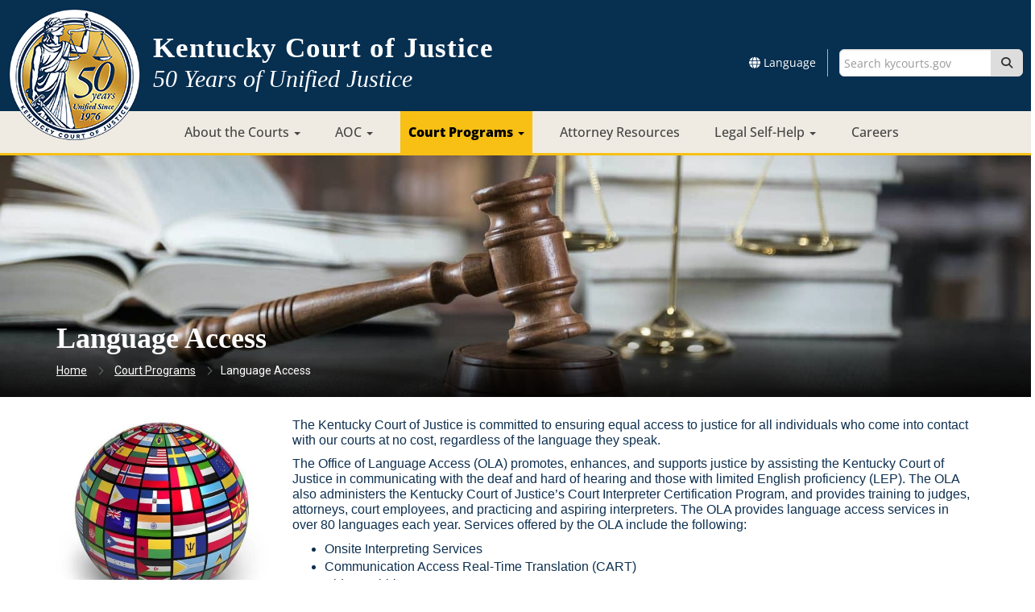

--- FILE ---
content_type: text/html; charset=utf-8
request_url: https://www.kycourts.gov/Court-Programs/Language-Access/Pages/default.aspx
body_size: 89928
content:

<!DOCTYPE html>


<html xmlns:o="urn:schemas-microsoft-com:office:office" __expr-val-dir="ltr" lang="en-us" dir="ltr">
    <head><meta http-equiv="X-UA-Compatible" content="IE=11" /><meta name="GENERATOR" content="Microsoft SharePoint" /><meta name="progid" content="SharePoint.WebPartPage.Document" /><meta http-equiv="Content-Type" content="text/html; charset=utf-8" /><meta http-equiv="Expires" content="0" /><meta name="viewport" content="width=device-width, initial-scale=1.0" />	
        <meta name="title" content="Language Access" />
		<meta name="keywords" />
		<meta name="description" />
<title>
	
    
    Language Access - 
        
    Kentucky Court of Justice
</title><link rel="stylesheet" type="text/css" href="/_layouts/15/1033/styles/minimalv4.css?rev=1KbXyVb1yEcbGrQYTR%2FLTA%3D%3DTAG0"/>
<link rel="stylesheet" type="text/css" href="/_layouts/15/1033/styles/layouts.css?rev=f9SkE%2BC%2BTBpzlgPcwqsYrQ%3D%3DTAG0"/>
<link rel="stylesheet" type="text/css" href="/_layouts/15/1033/styles/Themable/corev15.css?rev=VY%2BwyEmZ4VeBNMq6%2BgwRaA%3D%3DTAG0"/>
<link rel="stylesheet" type="text/css" href="/Style%20Library/en-US/Themable/Core%20Styles/controls15.css"/>
<script type="text/javascript" src="/_layouts/15/1033/initstrings.js?rev=2WxjgxyM2qXGgY9r2nHW8A%3D%3DTAG0"></script>
<script type="text/javascript" src="/_layouts/15/init.js?rev=7%2Bi%2B3tgD2LDbh1Baxp2O1Q%3D%3DTAG0"></script>
<script type="text/javascript" src="/ScriptResource.axd?d=E6nZiB6-hLO_bKaG_NruDsB1iVi3TPzJlLYIq1GyPQDx5pulhoiZnGV3tGooI_5Q4bJmOaqPSFcKGXCVEC00KZl2dA19FL75CBqRyAkuEVDTAG8Uy7vIgOTjrdAAPxP0PfaBa3KRGsF2TmjFf79Bnv7PKfY1DWP2TGbiMs1R3vVHKcHGP3WLZFwHCloY2ch-0&amp;t=32e5dfca"></script>
<script type="text/javascript" src="/_layouts/15/blank.js?rev=HJiPPQ2mJ5KibRUhYLIMBg%3D%3DTAG0"></script>
<script type="text/javascript" src="/ScriptResource.axd?d=hBUwjlL2VnW9_xxVHir-wVNwkVCCI8MoRUPVazY1Ll1Vza1IzpxL5YZ__xv5o7jsVgGECUMKBf02YPY_70aHggpAWwG_urC31oN1Q05hjDKysKWRhh-rtaZKsUrp71ayphJqVnn0z8Bj9V1x8YNu__Dxh4nV0JqDlac4Duk7t0MvgrMihcXZNkuSOkYm4eSK0&amp;t=32e5dfca"></script>
<script type="text/javascript">RegisterSod("require.js", "\u002f_layouts\u002f15\u002frequire.js?rev=4UhLIF\u00252FezOvmGnh\u00252Fs0LLpA\u00253D\u00253DTAG0");</script>
<script type="text/javascript">RegisterSod("strings.js", "\u002f_layouts\u002f15\u002f1033\u002fstrings.js?rev=k\u00252FSaOdWtcHDDvsb\u00252FUFykOA\u00253D\u00253DTAG0");</script>
<script type="text/javascript">RegisterSod("sp.res.resx", "\u002f_layouts\u002f15\u002f1033\u002fsp.res.js?rev=wAoMiKx7gNtLcYzRgm0ujg\u00253D\u00253DTAG0");</script>
<script type="text/javascript">RegisterSod("sp.runtime.js", "\u002f_layouts\u002f15\u002fsp.runtime.js?rev=HwiQ1iHGkDDOCX5Sxjy\u00252Bzg\u00253D\u00253DTAG0");RegisterSodDep("sp.runtime.js", "sp.res.resx");</script>
<script type="text/javascript">RegisterSod("sp.js", "\u002f_layouts\u002f15\u002fsp.js?rev=t3ZbBIivXzfYBDJWXnlIjA\u00253D\u00253DTAG0");RegisterSodDep("sp.js", "sp.runtime.js");RegisterSodDep("sp.js", "sp.ui.dialog.js");RegisterSodDep("sp.js", "sp.res.resx");</script>
<script type="text/javascript">RegisterSod("sp.init.js", "\u002f_layouts\u002f15\u002fsp.init.js?rev=\u00252BBRBbuLnXMVe06be2Lk\u00252BUw\u00253D\u00253DTAG0");</script>
<script type="text/javascript">RegisterSod("sp.ui.dialog.js", "\u002f_layouts\u002f15\u002fsp.ui.dialog.js?rev=AmqAYtyp0S5FyRW9b\u00252B6PgA\u00253D\u00253DTAG0");RegisterSodDep("sp.ui.dialog.js", "sp.init.js");RegisterSodDep("sp.ui.dialog.js", "sp.res.resx");</script>
<script type="text/javascript">RegisterSod("core.js", "\u002f_layouts\u002f15\u002fcore.js?rev=4RzQQSXzB3511SPniC8Nkw\u00253D\u00253DTAG0");RegisterSodDep("core.js", "strings.js");</script>
<script type="text/javascript">RegisterSod("core.js", "\u002f_layouts\u002f15\u002fcore.js?rev=4RzQQSXzB3511SPniC8Nkw\u00253D\u00253DTAG0");RegisterSodDep("core.js", "strings.js");</script>
<script type="text/javascript">RegisterSod("userprofile", "\u002f_layouts\u002f15\u002fsp.userprofiles.js?rev=cx6U8sP\u00252ByP0OFLjk6ekyIg\u00253D\u00253DTAG0");RegisterSodDep("userprofile", "sp.runtime.js");</script>
<script type="text/javascript">RegisterSod("mQuery.js", "\u002f_layouts\u002f15\u002fmquery.js?rev=wKeyFugfCPGQqCVnH3mM0A\u00253D\u00253DTAG0");</script>
<script type="text/javascript">RegisterSod("followingcommon.js", "\u002f_layouts\u002f15\u002ffollowingcommon.js?rev=l8\u00252FNuVGbCd5mXg6VbOdPVw\u00253D\u00253DTAG0");RegisterSodDep("followingcommon.js", "strings.js");RegisterSodDep("followingcommon.js", "sp.js");RegisterSodDep("followingcommon.js", "userprofile");RegisterSodDep("followingcommon.js", "core.js");RegisterSodDep("followingcommon.js", "mQuery.js");</script>
<script type="text/javascript">RegisterSod("profilebrowserscriptres.resx", "\u002f_layouts\u002f15\u002f1033\u002fprofilebrowserscriptres.js?rev=qwf69WaVc1mYlJLXqmZmVA\u00253D\u00253DTAG0");</script>
<script type="text/javascript">RegisterSod("sp.ui.mysitecommon.js", "\u002f_layouts\u002f15\u002fsp.ui.mysitecommon.js?rev=ESfdKdpUdsrVD7ocyI0ogw\u00253D\u00253DTAG0");RegisterSodDep("sp.ui.mysitecommon.js", "sp.init.js");RegisterSodDep("sp.ui.mysitecommon.js", "sp.runtime.js");RegisterSodDep("sp.ui.mysitecommon.js", "userprofile");RegisterSodDep("sp.ui.mysitecommon.js", "profilebrowserscriptres.resx");</script>
<script type="text/javascript">RegisterSod("browserScript", "\u002f_layouts\u002f15\u002fie55up.js?rev=q7j0mn4pko8y6ONYc8fXRA\u00253D\u00253DTAG0");RegisterSodDep("browserScript", "strings.js");</script>
<script type="text/javascript">RegisterSod("sp.core.js", "\u002f_layouts\u002f15\u002fsp.core.js?rev=6ObNst\u00252BLkk4m\u00252BXhRbdM2vg\u00253D\u00253DTAG0");RegisterSodDep("sp.core.js", "strings.js");RegisterSodDep("sp.core.js", "sp.init.js");RegisterSodDep("sp.core.js", "core.js");</script>
<script type="text/javascript">RegisterSod("clienttemplates.js", "\u002f_layouts\u002f15\u002fclienttemplates.js?rev=ufVnw2qyl8IVshajtd128A\u00253D\u00253DTAG0");</script>
<script type="text/javascript">RegisterSod("inplview", "\u002f_layouts\u002f15\u002finplview.js?rev=b38\u00252FHgI6SGFq1Z\u00252BVhBJhHg\u00253D\u00253DTAG0");RegisterSodDep("inplview", "strings.js");RegisterSodDep("inplview", "core.js");RegisterSodDep("inplview", "clienttemplates.js");RegisterSodDep("inplview", "sp.js");</script>
<script type="text/javascript">RegisterSod("datepicker.js", "\u002f_layouts\u002f15\u002fdatepicker.js?rev=Z8VsY\u00252FOhOgtbF\u00252BScAeB78w\u00253D\u00253DTAG0");RegisterSodDep("datepicker.js", "strings.js");</script>
<link type="text/xml" rel="alternate" href="/Court-Programs/Language-Access/_vti_bin/spsdisco.aspx" /><link rel="canonical" href="https://kycourts.gov:443/Court-Programs/Language-Access/Pages/default.aspx" />
        <!-- Google Analytics -->
<script>  
   (function (i, s, o, g, r, a, m) {
        i['GoogleAnalyticsObject'] = r; i[r] = i[r] || function () {
            (i[r].q = i[r].q || []).push(arguments)
        }, i[r].l = 1 * new Date(); a = s.createElement(o),
            m = s.getElementsByTagName(o)[0]; a.async = 1; a.src = g; m.parentNode.insertBefore(a, m)
    })(window, document, 'script', '//www.google-analytics.com/analytics.js', 'ga');

    ga('create', 'UA-67923208-21', 'auto');
    ga('send', 'pageview');
</script>
<!-- Google GA4 tag (gtag.js) -->
<script async src="https://www.googletagmanager.com/gtag/js?id=G-10TRB3ZN00"></script>
<script>
  window.dataLayer = window.dataLayer || [];
  function gtag(){dataLayer.push(arguments);}
  gtag('js', new Date());

  gtag('config', 'G-10TRB3ZN00');
</script>
<script type="text/javascript">
    (function(c,l,a,r,i,t,y){
        c[a]=c[a]||function(){(c[a].q=c[a].q||[]).push(arguments)};
        t=l.createElement(r);t.async=1;t.src="https://www.clarity.ms/tag/"+i;
        y=l.getElementsByTagName(r)[0];y.parentNode.insertBefore(t,y);
    })(window, document, "clarity", "script", "dbouu7b455");
</script>

        
    
        <!-- Enterprise Javascript and CSS -->
        <link rel="stylesheet" href="https://cdnjs.cloudflare.com/ajax/libs/jasny-bootstrap/3.1.3/css/jasny-bootstrap.min.css" />
        <script src="https://kit.fontawesome.com/ca2dbdb681.js" crossorigin="anonymous"></script>        
        <link href="https://secure.kentucky.gov/enterprise/styles/agency-enterprise-sp2013.min.css" rel="stylesheet" /><script src="https://secure.kentucky.gov/enterprise/scripts/enterprise-loader.min.js?jq=true" type="text/javascript"></script>
        <!-- Placeholder for Agency Stylesheets and Scripts-->
   
    
    <link href="/Style%20Library/courts.css" rel="stylesheet" />
    <link href="/Style%20Library/CourtsNew.css" rel="stylesheet" />
    <link rel="apple-touch-icon" sizes="180x180" href="/style library/favicons/apple-touch-icon.png" /><link rel="icon" type="image/png" sizes="32x32" href="/style library/favicons/favicon-32x32.png" /><link rel="icon" type="image/png" sizes="16x16" href="/style library/favicons/favicon-16x16.png" /><link rel="mask-icon" href="/style library/favicons/safari-pinned-tab.svg" color="#5bbad5" /><meta name="msapplication-TileColor" content="#da532c" /><meta name="theme-color" content="#ffffff" /><!-- Enterprise Google Analytics -->
<script>
    (function (i, s, o, g, r, a, m) {
        i['GoogleAnalyticsObject'] = r; i[r] = i[r] || function () {
            (i[r].q = i[r].q || []).push(arguments)
        }, i[r].l = 1 * new Date(); a = s.createElement(o),
        m = s.getElementsByTagName(o)[0]; a.async = 1; a.src = g; m.parentNode.insertBefore(a, m)
    })(window, document, 'script', '//www.google-analytics.com/analytics.js', 'ga');

    ga('create', 'UA-67923208-1', 'auto');
    ga('send', 'pageview');

</script>

        <!--[if lt IE 9]>
        <script src="https://oss.maxcdn.com/html5shiv/3.7.2/html5shiv.min.js"></script>
        <script src="https://oss.maxcdn.com/respond/1.4.2/respond.min.js"></script>
        <![endif]-->
        <link href="/Style Library/ribbon-styles.css" rel="stylesheet" /></head>
<body onload="javascript:if (typeof(_spBodyOnLoadWrapper) != &#39;undefined&#39;) _spBodyOnLoadWrapper();" class="brwsr-chrome-135">
<div class="Top-Nav">
    
<div class="One-Col-Layout-With-Relative"><form method="post" action="./default.aspx" onsubmit="javascript:return WebForm_OnSubmit();" id="aspnetForm">
<div class="aspNetHidden">
<input type="hidden" name="_wpcmWpid" id="_wpcmWpid" value="" />
<input type="hidden" name="wpcmVal" id="wpcmVal" value="" />
<input type="hidden" name="MSOWebPartPage_PostbackSource" id="MSOWebPartPage_PostbackSource" value="" />
<input type="hidden" name="MSOTlPn_SelectedWpId" id="MSOTlPn_SelectedWpId" value="" />
<input type="hidden" name="MSOTlPn_View" id="MSOTlPn_View" value="0" />
<input type="hidden" name="MSOTlPn_ShowSettings" id="MSOTlPn_ShowSettings" value="False" />
<input type="hidden" name="MSOGallery_SelectedLibrary" id="MSOGallery_SelectedLibrary" value="" />
<input type="hidden" name="MSOGallery_FilterString" id="MSOGallery_FilterString" value="" />
<input type="hidden" name="MSOTlPn_Button" id="MSOTlPn_Button" value="none" />
<input type="hidden" name="__EVENTTARGET" id="__EVENTTARGET" value="" />
<input type="hidden" name="__EVENTARGUMENT" id="__EVENTARGUMENT" value="" />
<input type="hidden" name="__REQUESTDIGEST" id="__REQUESTDIGEST" value="0x8CD2A6E2CDCB034E2393A75F1FB4A8B924D0EA79EC622E531BF1FCA81C8EA45976742C2B0079E1872D7DF920AD730AAAEE7FC0B88DD15E7751FE976AB4F92C71,17 Jan 2026 18:06:22 -0000" />
<input type="hidden" name="MSOSPWebPartManager_DisplayModeName" id="MSOSPWebPartManager_DisplayModeName" value="Browse" />
<input type="hidden" name="MSOSPWebPartManager_ExitingDesignMode" id="MSOSPWebPartManager_ExitingDesignMode" value="false" />
<input type="hidden" name="MSOWebPartPage_Shared" id="MSOWebPartPage_Shared" value="" />
<input type="hidden" name="MSOLayout_LayoutChanges" id="MSOLayout_LayoutChanges" value="" />
<input type="hidden" name="MSOLayout_InDesignMode" id="MSOLayout_InDesignMode" value="" />
<input type="hidden" name="_wpSelected" id="_wpSelected" value="" />
<input type="hidden" name="_wzSelected" id="_wzSelected" value="" />
<input type="hidden" name="MSOSPWebPartManager_OldDisplayModeName" id="MSOSPWebPartManager_OldDisplayModeName" value="Browse" />
<input type="hidden" name="MSOSPWebPartManager_StartWebPartEditingName" id="MSOSPWebPartManager_StartWebPartEditingName" value="false" />
<input type="hidden" name="MSOSPWebPartManager_EndWebPartEditing" id="MSOSPWebPartManager_EndWebPartEditing" value="false" />
<input type="hidden" name="__LASTFOCUS" id="__LASTFOCUS" value="" />
<input type="hidden" name="__VIEWSTATE" id="__VIEWSTATE" value="/[base64]/hgJXhgLrhgJDhgK3hgK/[base64]/////D2RTqBarm8XL61SGRpCPMSEk45/05qFXENdKo5VG4Q2blw==" />
</div>

<script type="text/javascript">
//<![CDATA[
var theForm = document.forms['aspnetForm'];
if (!theForm) {
    theForm = document.aspnetForm;
}
function __doPostBack(eventTarget, eventArgument) {
    if (!theForm.onsubmit || (theForm.onsubmit() != false)) {
        theForm.__EVENTTARGET.value = eventTarget;
        theForm.__EVENTARGUMENT.value = eventArgument;
        theForm.submit();
    }
}
//]]>
</script>


<script src="/WebResource.axd?d=qV2PU1VB08n-E-bws0vAqYgXoRm3B6-40eWNIXEcuzkUAzoqdb-i5yuc92JYVlBpun7rL2L2C520DTO6PF0LmTIB4cEMglyPHrXhuhkRR2Y1&amp;t=638901627720898773" type="text/javascript"></script>


<script type="text/javascript">
//<![CDATA[
var MSOWebPartPageFormName = 'aspnetForm';
var g_presenceEnabled = true;
var g_wsaEnabled = false;

var g_correlationId = 'fdf4eda1-4abe-50d4-ca08-33a47efcfdc8';
var g_wsaQoSEnabled = false;
var g_wsaQoSDataPoints = [];
var g_wsaRUMEnabled = false;
var g_wsaLCID = 1033;
var g_wsaListTemplateId = 850;
var g_wsaSiteTemplateId = 'CMSPUBLISHING#0';
var _fV4UI=true;var _spPageContextInfo = {webServerRelativeUrl: "\u002fCourt-Programs\u002fLanguage-Access", webAbsoluteUrl: "https:\u002f\u002fwww.kycourts.gov\u002fCourt-Programs\u002fLanguage-Access", siteAbsoluteUrl: "https:\u002f\u002fwww.kycourts.gov", serverRequestPath: "\u002fCourt-Programs\u002fLanguage-Access\u002fPages\u002fdefault.aspx", layoutsUrl: "_layouts\u002f15", webTitle: "Language Access", webTemplate: "39", tenantAppVersion: "0", isAppWeb: false, Has2019Era: true, webLogoUrl: "_layouts\u002f15\u002fimages\u002fsiteicon.png", webLanguage: 1033, currentLanguage: 1033, currentUICultureName: "en-US", currentCultureName: "en-US", clientServerTimeDelta: new Date("2026-01-17T18:06:22.7712043Z") - new Date(), updateFormDigestPageLoaded: new Date("2026-01-17T18:06:22.7712043Z"), siteClientTag: "2643$$16.0.5535.1001", crossDomainPhotosEnabled:false, webUIVersion:15, webPermMasks:{High:48,Low:196673},pageListId:"{5463b12b-3895-49eb-acf4-acda6d469673}",pageItemId:1, pagePersonalizationScope:1, alertsEnabled:true, customMarkupInCalculatedFieldDisabled: true, siteServerRelativeUrl: "\u002f", allowSilverlightPrompt:'True', isSiteAdmin: false};var L_Menu_BaseUrl="/Court-Programs/Language-Access";
var L_Menu_LCID="1033";
var L_Menu_SiteTheme="null";
document.onreadystatechange=fnRemoveAllStatus; function fnRemoveAllStatus(){removeAllStatus(true)};
                            function DoCallBack(filterText)
                            {WebForm_DoCallback('ctl00$ctl00$PlaceHolderContentFromChild$PlaceHolderContent$ctl03$ctl00',filterText,UpdateFilterCallback,0,CallBackError,true)
                            }
                            function CallBackError(result, clientsideString)
                            {                
                            }
                        Flighting.ExpFeatures = [480215056,1880287568,1561350208,302071836,3212816,69472768,4194310,-2113396707,268502022,-872284160,1049232,-2147421952,65536,65536,2097472,917504,-2147474174,1372324107,67108882,0,0,-2147483648,2097152,0,0,32768,0,0,0,0,0,0,0,0,0,0,0,0,0,0,0,0,0,0,0,0,0,0,0,0,0,0,0,0,0,0,0,0,0,0,0,0,0,0,0,0,0,0,0,0,0,0,0,0,0,0,0,0,0,0,0,0,0,0,32768]; (function()
{
    if(typeof(window.SP) == "undefined") window.SP = {};
    if(typeof(window.SP.YammerSwitch) == "undefined") window.SP.YammerSwitch = {};

    var ysObj = window.SP.YammerSwitch;
    ysObj.IsEnabled = false;
    ysObj.TargetYammerHostName = "www.yammer.com";
} )(); var _spWebPartComponents = new Object();//]]>
</script>

<script src="/_layouts/15/blank.js?rev=HJiPPQ2mJ5KibRUhYLIMBg%3D%3DTAG0" type="text/javascript"></script>
<script type="text/javascript">
//<![CDATA[
(function(){

        if (typeof(_spBodyOnLoadFunctions) === 'undefined' || _spBodyOnLoadFunctions === null) {
            return;
        }
        _spBodyOnLoadFunctions.push(function() {
            SP.SOD.executeFunc('core.js', 'FollowingDocument', function() { FollowingDocument(); });
        });
    })();(function(){

        if (typeof(_spBodyOnLoadFunctions) === 'undefined' || _spBodyOnLoadFunctions === null) {
            return;
        }
        _spBodyOnLoadFunctions.push(function() {
            SP.SOD.executeFunc('core.js', 'FollowingCallout', function() { FollowingCallout(); });
        });
    })();if (typeof(DeferWebFormInitCallback) == 'function') DeferWebFormInitCallback();function WebForm_OnSubmit() {
UpdateFormDigest('\u002fCourt-Programs\u002fLanguage-Access', 1440000);if (typeof(_spFormOnSubmitWrapper) != 'undefined') {return _spFormOnSubmitWrapper();} else {return true;};
return true;
}
//]]>
</script>

						<div class="aspNetHidden">

							<input type="hidden" name="__VIEWSTATEGENERATOR" id="__VIEWSTATEGENERATOR" value="BAB98CB3" />
						</div><script type="text/javascript">
//<![CDATA[
Sys.WebForms.PageRequestManager._initialize('ctl00$ctl00$ScriptManager', 'aspnetForm', [], [], [], 90, 'ctl00$ctl00');
//]]>
</script>
<div id="ADA-skip"><a href="#mainNavContent">Skip to main navigation</a> <a href="#bodyContent">Skip to main content</a></div><!-- SharePoint Ribbon --><!-- End SharePoint Ribbon --><!-- Kentucky.gov Portal Bar --><div class="outerHeader"><!--<div class="portal-BarInsert"><div class="navbar navbar-inverse navbar-portalbar-v3"><div class="container-fluid"><div class="navbar-header pull-left"><a class="navbar-brand" href="http://kentucky.gov">Ky.<small>gov</small></a> <p class="navbar-text navbar-text-kytagline hidden-xs">An Official Website of the Commonwealth of Kentucky</p></div><div class="search"><div class="navbar-right search-insert"></div></div></div></div></div>--><!-- Agency Header --><header id="top" class="header-row">
    

  <nav class="navbar navbar-default">
    <div class="container-fluid">
      <!-- Brand and toggle get grouped for better mobile display -->
      <div class="navbar-header">
        <button type="button" class="navbar-toggle collapsed" data-toggle="collapse" data-target="#mainNav" aria-expanded="false">
          <span class="sr-only">Toggle navigation</span><i class="fa-regular fa-bars"></i> 
        </button>
        <div class="branding">
          <a class="navbar-brand" href="/">
              <img class="brand-logo" alt="Kentucky Court of Justice - logo" src="/Style%20Library/Images/50th-Logo-01.png" />
              <!-- class="brand-text" src="/Style%20Library/Images/Courts%20Title%20Small%20SVG.svg" />
              <div class="brand-text"><span class="large">KENTUCKY</span><span class="small">COURT OF JUSTICE</span></div>-->
              <div class="brand-50-text">
              	<span class="large-50">Kentucky Court of Justice</span>
              	<span class="small-50">50 Years of Unified Justice</span>
              </div>
          </a>
        </div>
      </div> 
    </div> 
      <!-- Collect the nav links, forms, and other content for toggling -->
      <div class="collapse navbar-collapse" id="mainNav">
        <div class="container-fluid">
          <div class="navbar-form navbar-right">
            <ul class="nav navbar-nav hidden-xs hidden-sm">
              <li class="dropdown">
                <a href="#" class="dropdown-toggle" data-toggle="dropdown" role="button" aria-haspopup="true" aria-expanded="false"><i class="fa-solid fa-globe"></i>&nbsp;Language</a><ul class="dropdown-menu">
                  <li><a href="/Court-Programs/Language-Access/Pages/Amharic.aspx" title="Amharic">አማርኛ - Amharic</a></li>
                  <li><a href="/Court-Programs/Language-Access/Pages/Arabic.aspx" title="Arabic">العربية - Arabic</a></li>
                  <li><a href="/Court-Programs/Language-Access/Pages/Burmese.aspx" title="Burmese">မန္မာစကား - Burmese</a></li>
                  <li><a href="/Court-Programs/Language-Access/Pages/Chinese.aspx" title="Chinese">中文 - Chinese</a></li>
                  <li><a href="/Court-Programs/Language-Access/Pages/French.aspx" title="French">Français - French</a></li>
                  <li><a href="/Court-Programs/Language-Access/Pages/Kinyarwanda.aspx" title="Kinyarwanda">Ikinyarwanda - Kinyarwanda</a></li>
                  <li><a href="/Court-Programs/Language-Access/Pages/Nepali.aspx" title="Nepali">नेपाली - Nepali</a></li>
                  <li><a href="/Court-Programs/Language-Access/Pages/Russian.aspx" title="Russian">Русски - Russian</a></li>
                  <li><a href="/Court-Programs/Language-Access/Pages/Somali.aspx" title="Somali">Somali - Somali</a></li>
                  <li><a href="/Court-Programs/Language-Access/Pages/Spanish%20Resources.aspx" title="Español">Español - Spanish</a></li>
                  <li><a href="/Court-Programs/Language-Access/Pages/Swahili%20Resources.aspx" title="Kiswahili">Kiswahili - Swahili</a></li>
                  <li><a href="/Court-Programs/Language-Access/Pages/Resources-for-the-Deaf.aspx" title="American Sign Language">American Sign Language</a></li>
                </ul>
              </li>
            </ul>
            <div class="input-group">
            	<label class="sr-only" for="txtSearchCourts">Search Courts</label>
                <input id="txtSearchCourts" type="text" class="form-control" placeholder="Search kycourts.gov">
                <span class="input-group-btn">
	                <button id="btnSearchCourts" class="btn btn-default" type="button"><i class="fa-solid fa-magnifying-glass"></i>
	                	<span class="sr-only">Search this site</span>
	                </button>
              	</span>
            </div>
             
            <div class="mobile-actions" style="display: none;">
              <div class="flex-row"> 
                <a href="#">
                  <img src="https://kycourts.gov/Style%20Library/Images/Pay.png" /><span>Pay Fine/Fee</span></a><a href="#"><img src="https://kycourts.gov/Style%20Library/Images/CaseFile.png" /><span>File a Case</span></a><a href="#"><img src="https://kycourts.gov/Style%20Library/Images/efiling.png" /><span>eFliing/CourtNet</span></a><a href="#"><img src="https://kycourts.gov/Style%20Library/Images/CourtDate.png" /><span>Find a Court Date</span></a><a href="#"><img src="https://kycourts.gov/Style%20Library/Images/Expungement-1.png" /><span>Expungement</span></a><a href="#"><img src="https://kycourts.gov/Style%20Library/Images/Jury-2.png" /><span>Jury Service</span></a></div>
            </div>
          </div>
          <!-- the main nav from wihtin SP -->
          <div id="NavbarRow">
          
	<ul class="nav navbar-nav" IconColorClass="icon-black" DisableOverviewLink="true" HomeLinkTextMode="PageTitle" UseSeparateCSS="True" UseSimpleRendering="True">
		<li class="dropdown">
			<a href="/Courts/Pages/default.aspx" class="dropdown-toggle" data-toggle="dropdown">About the Courts <span class='caret'></span></a>

			<ul class="dropdown-menu">
				<li>
					<a href="/Courts/Supreme-Court/Pages/default.aspx">Supreme Court</a>

				</li>
				<li>
					<a href="/Courts/Court-of-Appeals/Pages/default.aspx">Court of Appeals</a>

				</li>
				<li>
					<a href="/Courts/Circuit-Court/Pages/default.aspx">Circuit Court</a>

				</li>
				<li>
					<a href="/Courts/Family-Court/Pages/default.aspx">Family Court</a>

				</li>
				<li>
					<a href="/Courts/District-Court/Pages/default.aspx">District Court</a>

				</li>
				<li>
					<a href="/Courts/Business-Court/Pages/default.aspx">Business Court</a>

				</li>
				<li>
					<a href="/Courts/County-Information/Pages/default.aspx">Circuit Court Clerks</a>

				</li>
			</ul>
		</li>
		<li class="dropdown">
			<a href="/AOC/Pages/default.aspx" class="dropdown-toggle" data-toggle="dropdown">AOC <span class='caret'></span></a>

			<ul class="dropdown-menu">
				<li>
					<a href="/AOC/Overview/Pages/default.aspx">Administrative Office of the Courts</a>

				</li>
				<li>
					<a href="/AOC/Audits/Pages/default.aspx">Audits</a>

				</li>
				<li>
					<a href="/Pages/Communications.aspx">Communications</a>

				</li>
				<li>
					<a href="/AOC/Information-and-Technology/Pages/File_Serve(eFiling).aspx">File &amp; Serve (eFiling)</a>

				</li>
				<li>
					<a href="/AOC/Finance-and-Administration/Pages/default.aspx">Finance &amp; Administration</a>

				</li>
				<li>
					<a href="/AOC/General-Counsel/Pages/default.aspx">General Counsel</a>

				</li>
				<li>
					<a href="/AOC/Information-and-Technology/Pages/default.aspx">Information &amp; Technology</a>

				</li>
			</ul>
		</li>
		<li class="dropdown">
			<a href="/Court-Programs/Pages/default.aspx" class="dropdown-toggle" data-toggle="dropdown">Court Programs <span class='caret'></span></a>

			<ul class="dropdown-menu">
				<li>
					<a href="/Courts/Business-Court/Pages/default.aspx">Business Court</a>

				</li>
				<li>
					<a href="/Court-Programs/Family-and-Juvenile-Services/Pages/default.aspx">Family &amp; Juvenile Services</a>

				</li>
				<li class="active">
					<a href="/Court-Programs/Language-Access/Pages/default.aspx">Language Access</a>

				</li>
				<li>
					<a href="/Court-Programs/Mediation/Pages/default.aspx">Mediation</a>

				</li>
				<li>
					<a href="/Court-Programs/Pretrial-Services/Pages/default.aspx">Pretrial Services</a>

				</li>
				<li>
					<a href="/Court-Programs/Specialty-Courts/Pages/default.aspx">Specialty Courts</a>

				</li>
			</ul>
		</li>
		<li>
			<a href="/Attorney-Resources/Pages/default.aspx">Attorney Resources</a>

		</li>
		<li class="dropdown">
			<a href="/Legal-Help/Pages/default.aspx" class="dropdown-toggle" data-toggle="dropdown">Legal Self-Help <span class='caret'></span></a>

			<ul class="dropdown-menu">
				<li>
					<a href="/Legal-Help/Pages/Civil-Legal-Aid-Programs.aspx">Civil Legal Aid Programs</a>

				</li>
				<li>
					<a href="/Legal-Help/Pages/Kentucky-Access-to-Justice-Commission.aspx">Kentucky Access to Justice Commission</a>

				</li>
				<li>
					<a href="/Court-Initiatives/Pages/Kentucky-Judicial-Commission-on-Mental-Health.aspx">Kentucky Judicial Commission on Mental Health</a>

				</li>
				<li>
					<a href="https://legislature.ky.gov/Law/Statutes/Pages/default.aspx">Kentucky Revised Statutes</a>

				</li>
				<li>
					<a href="/Legal-Forms/Pages/default.aspx">Legal Forms</a>

				</li>
				<li>
					<a href="/Legal-Help/Pages/default.aspx">Legal Self-Help</a>

				</li>
				<li>
					<a href="/Courts/Pages/Rules-of-Practice.aspx">Local Rules of Practice</a>

				</li>
				<li>
					<a href="/Court-Programs/Mediation/Pages/default.aspx">Mediation</a>

				</li>
				<li>
					<a href="/Courts/Pages/Remote-Court-Information.aspx">Remote Court Information</a>

				</li>
				<li>
					<a href="/Pages/Request-Court-Records.aspx">Request Court Records</a>

				</li>
				<li>
					<a href="/Legal-Help/Pages/Scams.aspx">Scams</a>

				</li>
				<li>
					<a href="/Legal-Help/Pages/Self-Help-Portal.aspx">Self-Help Portal</a>

				</li>
				<li>
					<a href="/Courts/Pages/State-Law-Library.aspx">State Law Library</a>

				</li>
			</ul>
		</li>
		<li>
			<a href="/AOC/Careers/Pages/default.aspx">Careers</a>

		</li>
	</ul>
      	  
			<script>
			$('#NavbarRow .nav > li.dropdown.active').removeClass('active');
			</script>
			</div>		
          <!-- end main nav-->
          <ul class="nav navbar-nav mob-secondary-nav hidden-sm hidden-md hidden-lg">
				<li><a href="/Pages/contact.aspx">Contact</a></li>
				<li class="dropdown">
					<a href="#" class="dropdown-toggle" data-toggle="dropdown">Select Language <span class="caret"></span></a>
					<ul class="dropdown-menu">
					    <li><a href="/Court-Programs/Language-Access/Pages/Amharic.aspx" title="Amharic">አማርኛ - Amharic</a></li>
					    <li><a href="/Court-Programs/Language-Access/Pages/Arabic.aspx" title="Arabic">العربية - Arabic</a></li>
					    <li><a href="/Court-Programs/Language-Access/Pages/Burmese.aspx" title="Burmese">မန္မာစကား - Burmese</a></li>
					    <li><a href="/Court-Programs/Language-Access/Pages/Chinese.aspx" title="Chinese">中文 - Chinese</a></li>
					    <li><a href="/Court-Programs/Language-Access/Pages/French.aspx" title="French">Français - French</a></li>
					    <li><a href="/Court-Programs/Language-Access/Pages/Kinyarwanda.aspx" title="Kinyarwanda">Ikinyarwanda - Kinyarwanda</a></li>
					    <li><a href="/Court-Programs/Language-Access/Pages/Nepali.aspx" title="Nepali">नेपाली - Nepali</a></li>
					    <li><a href="/Court-Programs/Language-Access/Pages/Russian.aspx" title="Russian">Русски - Russian</a></li>
					    <li><a href="/Court-Programs/Language-Access/Pages/Somali.aspx" title="Somali">Somali - Somali</a></li>
					    <li><a href="/Court-Programs/Language-Access/Pages/Spanish%20Resources.aspx" title="Español">Español - Spanish</a></li>
					    <li><a href="/Court-Programs/Language-Access/Pages/Swahili%20Resources.aspx" title="Kiswahili">Kiswahili - Swahili</a></li>
					    <li><a href="/Court-Programs/Language-Access/Pages/Resources-for-the-Deaf.aspx" title="American Sign Language">American Sign Language</a></li>
					</ul>
				</li>
			</ul>
        </div>
      </div>
   
  </nav>
    
    </header></div>


    <div class="SiteWideAlert"></div>
    <div class="outerContainer bodyRow">
  	   
    <div class="hero">
    	<div id="pageImage">
    	    <div id="ctl00_ctl00_PlaceHolderContentFromChild_PlaceHolderBreadcrumbs_ctl00_label" style='display:none'>Rollup Image</div><div id="ctl00_ctl00_PlaceHolderContentFromChild_PlaceHolderBreadcrumbs_ctl00__ControlWrapper_RichImageField" class="ms-rtestate-field" style="display:inline" aria-labelledby="ctl00_ctl00_PlaceHolderContentFromChild_PlaceHolderBreadcrumbs_ctl00_label"><div class="ms-rtestate-field"></div></div>
  		</div>
    	<div class="page-title-wrapper">
	        <!-- <div class="container-fluid"> -->
            <div class="container">
	        	<h1 class="pageTitle">
				Language Access</h1>
				<div class="breaccrumbRow hidden-print">
					<ul class="breadcrumb">

	<li>
		<a href="/Pages/index.aspx">Home</a>
	</li>
	<li>
		<a href="/Court-Programs/Pages/default.aspx">Court Programs</a>
	</li>
	<li class="active">Language Access
</li>
</ul>
				</div>
	        </div>
        </div>
    </div>
    <script type="text/javascript" src="/Style Library/background-image.js"></script>
    
        <div class="mainContentArea mainContent" id="bodyContent">
            
    <div class="container">
    
        
    
    <div class="row">
        <div class="col-sm-8 col-sm-push-4 col-md-9 col-md-push-3">
        	
            <div id="ctl00_ctl00_PlaceHolderContentFromChild_PlaceHolderContent_ctl00_label" style='display:none'>Main Content</div><div id="ctl00_ctl00_PlaceHolderContentFromChild_PlaceHolderContent_ctl00__ControlWrapper_RichHtmlField" class="ms-rtestate-field" style="display:inline" aria-labelledby="ctl00_ctl00_PlaceHolderContentFromChild_PlaceHolderContent_ctl00_label"><p class="agencyElement-P">​​​The Kentucky Court of Justice is committed to ensuring equal access to justice for all individuals who come into contact with our courts at no cost, regardless of the language they speak.<br></p><p class="agencyElement-P">The Office of Language Access (OLA) promotes, enhances, and supports justice by assisting the Kentucky Court of Justice in communicating with the deaf and hard of hearing and those with limited English proficiency (LEP). The OLA also administers the Kentucky Court of Justice’s Court Interpreter Certification Program, and provides training to judges, attorneys, court employees, and practicing and aspiring interpreters. The OLA provides language access services in over 80 languages each year. Services offered by the OLA include the following&#58;<br></p><ul><li>Onsite Interpreting Services</li><li>Communication Access Real-Time Translation (CART)</li><li>Video Dubbing</li><li>Remote Interpreting Services</li><li>Translation of Vital Documents</li><li>General Consultation<br></li></ul></div>
            <div id="MainContentWebPartZoneBottom" class="AspNet-WebPartZone-Vertical">

			<div class="AspNet-WebPart">
				<div id="ctl00_ctl00_m_g_1baddc6e_152d_44bf_8675_0072103a242b">
					
    <div id="ctl00_ctl00_m_g_1baddc6e_152d_44bf_8675_0072103a242b_ctl02_AccordionList_accordion" class="panel-group" role="tablist" aria-multiselectable="true">
        
      <div class="panel panel-default">
        <div id="ctl00_ctl00_m_g_1baddc6e_152d_44bf_8675_0072103a242b_ctl02_AccordionList_ctrl0_Heading" class="panel-heading" role="tab">
          <div class="panel-title">
            <a role="button" data-toggle="collapse"  data-parent='#ctl00_ctl00_m_g_1baddc6e_152d_44bf_8675_0072103a242b_ctl02_AccordionList_accordion'  href='#ctl00_ctl00_m_g_1baddc6e_152d_44bf_8675_0072103a242b_ctl02_AccordionList_ctrl0_Collapse' aria-controls='ctl00_ctl00_m_g_1baddc6e_152d_44bf_8675_0072103a242b_ctl02_AccordionList_ctrl0_Collapse' class='collapsed'>
              Request Interpreting Services
            </a>
          </div>
          
        </div>
        <div id="ctl00_ctl00_m_g_1baddc6e_152d_44bf_8675_0072103a242b_ctl02_AccordionList_ctrl0_Collapse" role="tabpanel" class="collapse" aria-labelledby="ctl00_ctl00_m_g_1baddc6e_152d_44bf_8675_0072103a242b_ctl02_AccordionList_ctrl0_Heading">
            <div class="panel-body">
                <p>Before requesting services through the Office of Language Access, please make sure you are requesting the appropriate type of service for your needs. While interpreters work to transfer oral or visual communication from one spoken or signed language to another, translators specialize in converting written materials from one language into another. Requesting the correct service will help you and the OLA save both time and money!</p><ul><li><p> 
               <strong>For Individuals with Limited English Proficiency or Who Are Deaf or Hard of Hearing&#58;</strong><br>You have a right to a court-appointed interpreter or other accommodation at no cost to you. Local trial courts are responsible for scheduling all interpreting services and accommodations for court proceedings and direct services. If you or someone you know requires an interpreter for an upcoming court date, please contact the court where the proceeding will occur.</p></li><li><p> 
               <strong>For Court Personnel and Other Kentucky Court of Justice Entities&#58;</strong><br>If you work directly for the Kentucky Court of Justice or any office, operation, or program under the purview of the Judicial Branch, you may submit a request for interpreting services directly to the Office of Language Access through our online request system at 
               <a href="https&#58;//ola.interpreterintelligence.com/" target="_blank">ola.interpreterintelligence.com</a>. Please contact the Office of Language Access at 502-573-2350 if you need to set up an account.</p></li><li><p> 
               <strong>To Request Translation Services&#58;</strong><br>If you work directly for the Kentucky Court of Justice or any office, operation, or program under the purview of the Judicial Branch, you may submit a request for the translation of vital court documents by e-mailing the Office of Language Access at 
               <a href="mailto&#58;kcojtranslations@kycourts.net">kcojtranslations@kycourts.net</a>. Only requests from within the Kentucky Court of Justice will be accepted.</p></li><li><p> 
               <strong>For Anyone Who Needs the Services of an Interpreter Outside of Court&#58;</strong><br>Although the Office of Language Access only provides interpreting services for official court events, we are happy to share the names and contact information of our qualified interpreters with anyone in need of language access services. All OLA-approved interpreters can be found by visiting our   
               <a href="/Court-Programs/Language-Access/Pages/Find-an-Interpreter.aspx">Online Directory</a>.</p></li></ul><br>
            </div>
        </div>
      </div>
  
      <div class="panel panel-default">
        <div id="ctl00_ctl00_m_g_1baddc6e_152d_44bf_8675_0072103a242b_ctl02_AccordionList_ctrl1_Heading" class="panel-heading" role="tab">
          <div class="panel-title">
            <a role="button" data-toggle="collapse"  data-parent='#ctl00_ctl00_m_g_1baddc6e_152d_44bf_8675_0072103a242b_ctl02_AccordionList_accordion'  href='#ctl00_ctl00_m_g_1baddc6e_152d_44bf_8675_0072103a242b_ctl02_AccordionList_ctrl1_Collapse' aria-controls='ctl00_ctl00_m_g_1baddc6e_152d_44bf_8675_0072103a242b_ctl02_AccordionList_ctrl1_Collapse' class='collapsed'>
              The Role of the Sworn Proceedings Interpreter
            </a>
          </div>
          
        </div>
        <div id="ctl00_ctl00_m_g_1baddc6e_152d_44bf_8675_0072103a242b_ctl02_AccordionList_ctrl1_Collapse" role="tabpanel" class="collapse" aria-labelledby="ctl00_ctl00_m_g_1baddc6e_152d_44bf_8675_0072103a242b_ctl02_AccordionList_ctrl1_Heading">
            <div class="panel-body">
                <p>​Staff and freelance court interpreters who provide language access services to the Kentucky Court of Justice in court proceedings or during other judicial interactions are referred to in Kentucky as &quot;sworn proceedings interpreters.&quot; Sworn proceedings interpreters are ethically bound to work within very specific parameters when providing services to Kentucky's courts. Such interpreters have taken an oath to provide complete, unbiased, and accurate interpretation between English speakers and parties, jurors, witnesses, or non-parties with limited English proficiency or who are deaf or hard of hearing or otherwise disabled.</p><p>Sworn proceedings interpreters are impartial officers of the court and may not participate in the facilitation of confidential, privileged, or otherwise private communication between non-Court of Justice individuals, agencies, or entities and individuals with limited English proficiency or who are deaf or hard of hearing or otherwise disabled. It is crucial that judges, court personnel, attorneys, and parties understand and support the unique role that sworn proceedings interpreters play in the judicial process, including the sworn proceedings interpreter's obligation to deny the facilitation of confidential, privileged, or otherwise private communication between attorneys and their clients.</p><p>Because the users of court interpreting services frequently misunderstand the proper role of the sworn proceedings interpreter, they may ask or expect the sworn proceedings interpreter to perform duties or engage in activities that run counter to the code of ethics or other laws, regulations, or policies governing sworn proceedings interpreters. If this happens, the sworn proceedings interpreter must inform such persons of his or her professional obligations and limitations. If, having been apprised of these obligations and limitations, the person persists in demanding that the sworn proceedings interpreter violate them, the sworn proceedings interpreter should consult with the Executive Officer or Manager of the Office of Language Access, a language access liaison, a judge, or another official with authority over language access matters to resolve the situation.<br></p>
            </div>
        </div>
      </div>
  
      <div class="panel panel-default">
        <div id="ctl00_ctl00_m_g_1baddc6e_152d_44bf_8675_0072103a242b_ctl02_AccordionList_ctrl2_Heading" class="panel-heading" role="tab">
          <div class="panel-title">
            <a role="button" data-toggle="collapse"  data-parent='#ctl00_ctl00_m_g_1baddc6e_152d_44bf_8675_0072103a242b_ctl02_AccordionList_accordion'  href='#ctl00_ctl00_m_g_1baddc6e_152d_44bf_8675_0072103a242b_ctl02_AccordionList_ctrl2_Collapse' aria-controls='ctl00_ctl00_m_g_1baddc6e_152d_44bf_8675_0072103a242b_ctl02_AccordionList_ctrl2_Collapse' class='collapsed'>
              Deaf and Hard of Hearing (ADA)
            </a>
          </div>
          
        </div>
        <div id="ctl00_ctl00_m_g_1baddc6e_152d_44bf_8675_0072103a242b_ctl02_AccordionList_ctrl2_Collapse" role="tabpanel" class="collapse" aria-labelledby="ctl00_ctl00_m_g_1baddc6e_152d_44bf_8675_0072103a242b_ctl02_AccordionList_ctrl2_Heading">
            <div class="panel-body">
                <p> <strong>What services are covered for the Deaf/HH under the ADA?</strong>
</p><ul><li>American Sign Language Interpreters (ASLI)</li><li>Oral Interpreters</li><li>Communication Access in Real Time Translation (CART)</li><li>Assisted listening devices</li></ul><p>
   <strong>Responsibilities</strong></p><ul><li><p>According to ADA standard, it is the responsibility of the individual who is Deaf/HH to inform the entity that they need an interpreter or service prior to their first court appearance.</p></li><li><p>Courts, Judges and Court Personnel are encouraged to consult with the Deaf/HH person to discuss what service is appropriate.</p></li></ul><p>
   <strong>Kentucky Court of Justice Jury Duty and Deaf/HH jurors</strong></p><div><ul><li><p>Once a prospective juror has identified him/herself as wanting an accommodation, the jury office reviews the request and provides such reasonable accommodation as will satisfy the need of the individual.</p></li></ul></div><br>
            </div>
        </div>
      </div>
  
      <div class="panel panel-default">
        <div id="ctl00_ctl00_m_g_1baddc6e_152d_44bf_8675_0072103a242b_ctl02_AccordionList_ctrl3_Heading" class="panel-heading" role="tab">
          <div class="panel-title">
            <a role="button" data-toggle="collapse"  data-parent='#ctl00_ctl00_m_g_1baddc6e_152d_44bf_8675_0072103a242b_ctl02_AccordionList_accordion'  href='#ctl00_ctl00_m_g_1baddc6e_152d_44bf_8675_0072103a242b_ctl02_AccordionList_ctrl3_Collapse' aria-controls='ctl00_ctl00_m_g_1baddc6e_152d_44bf_8675_0072103a242b_ctl02_AccordionList_ctrl3_Collapse' class='collapsed'>
              Contact / Nala soo xiriir / ကျွန်ုပ်တို့ကို ဆက်သွယ်ရန် / Contactez-nous  
            </a>
          </div>
          
        </div>
        <div id="ctl00_ctl00_m_g_1baddc6e_152d_44bf_8675_0072103a242b_ctl02_AccordionList_ctrl3_Collapse" role="tabpanel" class="collapse" aria-labelledby="ctl00_ctl00_m_g_1baddc6e_152d_44bf_8675_0072103a242b_ctl02_AccordionList_ctrl3_Heading">
            <div class="panel-body">
                <p>​We at the Office of Language Access pride ourselves on providing the highest level of service possible to those who use our services. If you would like to tell us about a recent experience you’ve had with one of our interpreters, or if you simply want more information regarding language access in Kentucky’s courts, please take a moment to fill out the below webform so that a representative from our department can follow up with you in the near future. We look forward to talking with you soon!<br></p><p> 
   <a href="/Court-Programs/Language-Access/Pages/Office-of-Language-Access-Contact.aspx" class="link link-primary">Contact</a><br></p>
            </div>
        </div>
      </div>
  
      <div class="panel panel-default">
        <div id="ctl00_ctl00_m_g_1baddc6e_152d_44bf_8675_0072103a242b_ctl02_AccordionList_ctrl4_Heading" class="panel-heading" role="tab">
          <div class="panel-title">
            <a role="button" data-toggle="collapse"  data-parent='#ctl00_ctl00_m_g_1baddc6e_152d_44bf_8675_0072103a242b_ctl02_AccordionList_accordion'  href='#ctl00_ctl00_m_g_1baddc6e_152d_44bf_8675_0072103a242b_ctl02_AccordionList_ctrl4_Collapse' aria-controls='ctl00_ctl00_m_g_1baddc6e_152d_44bf_8675_0072103a242b_ctl02_AccordionList_ctrl4_Collapse' class='collapsed'>
              Language Access Complaint Process
            </a>
          </div>
          
        </div>
        <div id="ctl00_ctl00_m_g_1baddc6e_152d_44bf_8675_0072103a242b_ctl02_AccordionList_ctrl4_Collapse" role="tabpanel" class="collapse" aria-labelledby="ctl00_ctl00_m_g_1baddc6e_152d_44bf_8675_0072103a242b_ctl02_AccordionList_ctrl4_Heading">
            <div class="panel-body">
                <p>Please choose the appropriate option below to file a complaint related to language access within the Kentucky Court of Justice. A representative from the Office of Language Access will be in touch with you shortly after receiving your complaint.</p><ul><li>
      <a href="/Court-Programs/Language-Access/Pages/Language-Access-Complaint-Protocol.aspx">English</a></li><li>
      <a href="/Court-Programs/Language-Access/Pages/Resources-for-the-Deaf.aspx">American Sign Language (ASL)</a><br></li><li> 
      <a href="/Court-Programs/Language-Access/Complaint_Process/complaintprocess_arabic.pdf">Arabic – تفضل بإقامة الشكوى</a>​<br></li><li> 
      <a href="/Court-Programs/Language-Access/Complaint_Process/ComplaintProcess_Bosnian.pdf" target="_blank">Bosnian – Podnesite žalbu</a><br></li><li>
      <a href="/Court-Programs/Language-Access/Complaint_Process/complaintprocess_burmese.pdf">Burmese – လျှောက်လွှာတင်ြခင်း</a>​<br></li><li> 
      <a href="/Court-Programs/Language-Access/Complaint_Process/complaintprocess_chinesesimplified.pdf">Chinese (Simplified) – 提出申诉</a>​<br></li><li> 
      <a href="/Court-Programs/Language-Access/Complaint_Process/complaintprocess_chinesetraditional.pdf" target="_blank">Chinese (Traditional) – 提出申訴</a></li><li> 
      <a href="/Court-Programs/Language-Access/Complaint_Process/complaintprocess_french.pdf">French – Déposer une plainte</a>​<br></li><li>
     <a href="/Court-Programs/Language-Access/Complaint_Process/complaintprocess_kinyarwanda.pdf">​Kinyarwanda –​ Gutanga ikirego</a>​​​​​<br></li><li> 
      <a href="/Court-Programs/Language-Access/Complaint_Process/ComplaintProcess_Kirundi.pdf" target="_blank">Kirundi – Kwitwara</a><br></li><li> 
      <a href="/Court-Programs/Language-Access/Complaint_Process/ComplaintProcess_Nepali.pdf" target="_blank">Nepali – उजुरी दायर गर्नुहोस्</a><br></li><li> 
      <a href="/Court-Programs/Language-Access/Complaint_Process/ComplaintProcess_Russian.pdf" target="_blank">Russian – Подать жалобу</a></li><li> 
      <a href="/Court-Programs/Language-Access/Complaint_Process/complaintprocess_somali.pdf">Somali – Fayl Garayso Cabasho</a>​​<br></li><li> 
      <a href="/Court-Programs/Language-Access/Complaint_Process/ComplaintProcess_Spanish.pdf" target="_blank">Spanish – Sobre su reclamo</a><br></li><li>
      <a href="/Court-Programs/Language-Access/Complaint_Process/complaintprocess_Swahili.pdf" target="_blank">Swahili – Mchakato wa Malalamiko ya Matumizi ya Lugha</a></li><li> 
      <a href="/Court-Programs/Language-Access/Complaint_Process/ComplaintProcess_Vietnamese.pdf" target="_blank">Vietnamese – Nộp Đơn khiếu nại</a><br></li></ul>
            </div>
        </div>
      </div>
  
      <div class="panel panel-default">
        <div id="ctl00_ctl00_m_g_1baddc6e_152d_44bf_8675_0072103a242b_ctl02_AccordionList_ctrl5_Heading" class="panel-heading" role="tab">
          <div class="panel-title">
            <a role="button" data-toggle="collapse"  data-parent='#ctl00_ctl00_m_g_1baddc6e_152d_44bf_8675_0072103a242b_ctl02_AccordionList_accordion'  href='#ctl00_ctl00_m_g_1baddc6e_152d_44bf_8675_0072103a242b_ctl02_AccordionList_ctrl5_Collapse' aria-controls='ctl00_ctl00_m_g_1baddc6e_152d_44bf_8675_0072103a242b_ctl02_AccordionList_ctrl5_Collapse' class='collapsed'>
              Guidelines & Policies
            </a>
          </div>
          
        </div>
        <div id="ctl00_ctl00_m_g_1baddc6e_152d_44bf_8675_0072103a242b_ctl02_AccordionList_ctrl5_Collapse" role="tabpanel" class="collapse" aria-labelledby="ctl00_ctl00_m_g_1baddc6e_152d_44bf_8675_0072103a242b_ctl02_AccordionList_ctrl5_Heading">
            <div class="panel-body">
                <div><a href="/Courts/Supreme-Court/Supreme%20Court%20Orders/201715.PDF">Kentucky Court of Justice Language Access Plan and Procedures</a><br></div><div><a href="/Courts/Supreme-Court/Supreme%20Court%20Orders/201716.PDF">Code of Professional Conduct for Sworn Proceedings Interpreters</a><br></div><div><a href="/Court-Programs/Language-Access/Documents/Exhibit_A_OLA_Standards_for_Payment_of_Freelance_Interpreters.pdf">Standards for Payment of Freelance Interpreters</a>​<br></div><div><a href="/Court-Programs/Language-Access/Documents/Spoken.pdf">Kentucky Spoken Language Certification Policy</a><br></div><div><a href="/Court-Programs/Language-Access/Documents/SignLanguage.pdf">Kentucky Interpreting Requirement Policy for Interpreters for the </a><a href="/Court-Programs/Language-Access/Documents">Deaf and Hard of Hearing</a><br></div><div><a href="/Court-Programs/Language-Access/Documents/OFA-PRO-36.5%20Interpreter%20Invoice%20Form-SMARTFORM.pdf">Interpreter Invoice Form, OFA-PRO-36.5</a><br></div><div><a href="/Court-Programs/Language-Access/Documents/OFA-PRO-36.5%20Interpreter%20Invoice%20Form%20(Page%202)-SMARTFORM.pdf">Interpreter Invoice Continuation Sheet</a>​<br></div><p><br></p>
            </div>
        </div>
      </div>
  
    </div>
  

				</div>
			</div>
			</div>
		
        </div>
        <div class="col-sm-4 col-sm-pull-8 col-md-3 col-md-pull-9">
        <div class="img-wrapper">
           <div id="ctl00_ctl00_PlaceHolderContentFromChild_PlaceHolderContent_ctl01_label" style='display:none'>Page Image</div><div id="ctl00_ctl00_PlaceHolderContentFromChild_PlaceHolderContent_ctl01__ControlWrapper_RichImageField" class="ms-rtestate-field" style="display:inline" aria-labelledby="ctl00_ctl00_PlaceHolderContentFromChild_PlaceHolderContent_ctl01_label"><div class="ms-rtestate-field"><img alt="3D-rendered sphere covered in various national flags from around the world, arranged in a grid-like pattern." src="/Court-Programs/Language-Access/PublishingImages/Language%20Access%20Globe%20Logo.jpg" style="BORDER&#58;0px solid;" /></div></div>
           </div>
           <!--<section class="relativeContent">-->
                <div id="ctl00_ctl00_PlaceHolderContentFromChild_PlaceHolderContent_ctl02_label" style='display:none'>Left Nav Content</div><div id="ctl00_ctl00_PlaceHolderContentFromChild_PlaceHolderContent_ctl02__ControlWrapper_RichHtmlField" class="ms-rtestate-field" style="display:inline" aria-labelledby="ctl00_ctl00_PlaceHolderContentFromChild_PlaceHolderContent_ctl02_label"></div>
                <div id="ctl00_ctl00_PlaceHolderContentFromChild_PlaceHolderContent_ctl03__ControlWrapper_SummaryLinkFieldControl" style="display:inline"><div id="slwp_ctl00_ctl00_PlaceHolderContentFromChild_PlaceHolderContent_ctl03_ctl00" class="slm-layout-main slwpmarker" xmlns:pcm="urn:PageContentManager"><div class="dfwp-column" style="width:100%" ><div class="slm-layout-main groupmarker list-group"><div class="link-wrapper"><a href="/Court-Programs/Language-Access/Pages/Interpreter%20Resources.aspx" class="link link-primary" title="">Interpreter Resources</a></div><div class="link-wrapper"><a href="/Court-Programs/Language-Access/Pages/Approved-Trainings.aspx" class="link link-primary" title="">Trainings & Workshops</a></div><div class="link-wrapper"><a href="/Court-Programs/Language-Access/Pages/Find-an-Interpreter.aspx" class="link link-primary" title="">Find an Interpreter</a></div><div class="link-wrapper"><a href="/Courts/Pages/default.aspx" class="link link-primary" title="">Explore the 50th anniversary banner</a></div><div class="link-wrapper"><a href="/Court-Programs/Language-Access/Pages/Resources-for-the-Deaf.aspx" class="link link-primary" title="">Resources for DHH</a></div><div class="link-wrapper-small"><a href="/Court-Programs/Language-Access/Pages/Amharic.aspx" class="link link-plain" title="">አማርኛ - Amharic</a></div><div class="link-wrapper-small"><a href="/Court-Programs/Language-Access/Pages/Arabic.aspx" class="link link-plain" title="">العربية - Arabic</a></div><div class="link-wrapper-small"><a href="/Court-Programs/Language-Access/Pages/Burmese.aspx" class="link link-plain" title="">မန္မာစကား - Burmese</a></div><div class="link-wrapper-small"><a href="/Court-Programs/Language-Access/Pages/Chinese.aspx" class="link link-plain" title="">中文 - Chinese</a></div><div class="link-wrapper-small"><a href="/Court-Programs/Language-Access/Pages/French.aspx" class="link link-plain" title="">Français - French</a></div><div class="link-wrapper-small"><a href="/Court-Programs/Language-Access/Pages/Kinyarwanda.aspx" class="link link-plain" title="">Ikinyarwanda - Kinyarwanda</a></div><div class="link-wrapper-small"><a href="/Court-Programs/Language-Access/Pages/Nepali.aspx" class="link link-plain" title="">नेपाली - Nepali</a></div><div class="link-wrapper-small"><a href="/Court-Programs/Language-Access/Pages/Russian.aspx" class="link link-plain" title="">Русски - Russian</a></div><div class="link-wrapper-small"><a href="/Court-Programs/Language-Access/Pages/Somali.aspx" class="link link-plain" title="">Soomaali - Somali</a></div><div class="link-wrapper-small"><a href="/Court-Programs/Language-Access/Pages/Spanish%20Resources.aspx" class="link link-plain" title="">Español - Spanish</a></div><div class="link-wrapper-small"><a href="/Court-Programs/Language-Access/Pages/Swahili%20Resources.aspx" class="link link-plain" title="">Kiswahili - Swahili</a></div><!--empty--></div></div></div></div>
                <div id="ctl00_ctl00_PlaceHolderContentFromChild_PlaceHolderContent_ctl04__ControlWrapper_SummaryLinkFieldControl" style="display:inline"><div id="slwp_ctl00_ctl00_PlaceHolderContentFromChild_PlaceHolderContent_ctl04_ctl00" class="slm-layout-main slwpmarker" xmlns:pcm="urn:PageContentManager"><!--empty--></div></div>
                 <div id="ctl00_ctl00_PlaceHolderContentFromChild_PlaceHolderContent_ctl05_label" style='display:none'>Relative Content</div><div id="ctl00_ctl00_PlaceHolderContentFromChild_PlaceHolderContent_ctl05__ControlWrapper_RichHtmlField" class="ms-rtestate-field" style="display:inline" aria-labelledby="ctl00_ctl00_PlaceHolderContentFromChild_PlaceHolderContent_ctl05_label"></div>
               
           <!--</section>-->
        </div>
    </div>
           <div id="RelativeContentWebPartZoneBottom" class="AspNet-WebPartZone-Vertical">

				</div>
			
          
    <div id="WideWebPartZoneLeft" class="AspNet-WebPartZone-Vertical">

					</div>
				
    <div id="WideWebPartZoneRight" class="AspNet-WebPartZone-Vertical">

						</div>
					
    <div id="WideWebPartZoneBottom" class="AspNet-WebPartZone-Vertical">

							</div>
						
	</div>

        </div>
    </div>
    

                     <footer>
		
						<div class="outerContainer footerRow">
							<div class="container">
								<ul class="list-unstyled list-inline">
									<li><a href="/Courts/Pages/Judicial-Vacancies.aspx">Judicial Vacancies</a></li>
									<li><a href="/Courts/Judicial-Ethics/Pages/default.aspx">Judicial Ethics Committee</a></li>
									<li><a href="/Courts/Pages/Judicial-Conduct-Commission.aspx">Judicial Conduct Commission</a></li>
									<li><a href="/Courts/County-Information/Pages/Clerk-Conduct-Commission.aspx">Circuit Court Clerk Conduct Commission</a></li>
									
								</ul>	
								<ul class="list-unstyled list-inline">
									<!-- <li><a href="/Courts/Pages/Resources-for-New-Judges.aspx">Resources for New Judges</a></li> -->
									<li><a href="https://kcoj.kycourts.net/ContactList/Search">Court Personnel Directory</a></li>
									<li><a href="/Pages/Report-Fraud-Waste-Abuse.aspx">Report Fraud, Waste &amp; Abuse</a></li>
									<li><a href="/Pages/Request-Court-Records.aspx">Request Court Records</a></li>
									<li><a href="/Pages/Administrative-Records-(AOC).aspx">AOC Administrative Records</a></li>
								</ul>						
								<ul class="list-unstyled list-inline">
									<li><a href="/AOC/Careers/Pages/Court%20ADA.aspx">Court ADA</a></li>
									<li><a href="/Pages/sitemap.aspx">Site Map</a></li>
									<li><a href="https://kentucky.gov/policies/Pages/default.aspx">Policies</a></li>
									<li><a href="https://kentucky.gov/policies/Pages/security.aspx">Security</a></li>
									<li><a href="https://kentucky.gov/policies/Pages/disclaimer.aspx">Disclaimer</a></li>
									<li><a href="https://kentucky.gov/policies/Pages/accessibility.aspx">Accessibility</a></li>
								</ul>
								
								<p class="footer-header">Administrative Office of the Courts</p>
								
								<address>1001 Vandalay Drive, Frankfort, KY 40601</address>
								
								<p>502-573-2350<br/>
								<a href="/Pages/contact.aspx">Contact</a></p>
						
										<p><span class="copyright-text">© <span id="current-year"></span> Kentucky Court of Justice. All rights reserved.</span></p>
							</div>
						</div>
						</footer>
    
    
<!-- Hidden Placeholders -->
<div class="hidden" style="display:none;">






    

    
    </div>
    <div id="DeveloperDashboard" class="ms-developerdashboard">
        
    </div>
    <!-- Enterprise JS -->
    <script src="https://secure.kentucky.gov/enterprise/scripts/enterprise-loader.min.js?bs=true&amp;jb=false&amp;search=true&amp;smartMenus=false&amp;smartMenusNavbar=false&amp;smartMenusKeyboard=false" type="text/javascript"></script>
    <script type="text/javascript">
        (function ($) {
            $.fn.insertFooterBar = function (options) {
                var settings = $.extend({
                    bootstrapVersion: '',
                    unbridledLogoPath: ''
                }, options);
                return this.each(function () {
                });
            }
            $.fn.insertPortalBar = function (options) {
                var settings = $.extend({
                    bootstrapVersion: ''
                }, options);

                return this.each(function () {
                });
            }
        }(jQuery));
        //jQuery(document).ready(function () { jQuery('body').searchForm({ defaultFormTarget: '.search-insert', bootstrapVersion: 'v3' }); });
    </script>
<div style='display:none' id='hidZone'><menu class="ms-hide">
							<ie:menuitem id="MSOMenu_Help" iconsrc="/_layouts/15/images/HelpIcon.gif" onmenuclick="MSOWebPartPage_SetNewWindowLocation(MenuWebPart.getAttribute('helpLink'), MenuWebPart.getAttribute('helpMode'))" text="Help" type="option" style="display:none">

							</ie:menuitem>
						</menu></div>
						
<script type="text/javascript">
//<![CDATA[
var _spFormDigestRefreshInterval = 1440000;
var callBackFrameUrl='/WebResource.axd?d=WYu98zLS6PkgeWA1v32MEujuaf0xEjwbApgGdj5XeT-IeLzYOpX0zmZeZohOPYLQWl-ioFyP16CHROHkXyuXaY8bmkzuafP9Azm9yeVcKwc1&t=638901627720898773';
WebForm_InitCallback(); IsSPSocialSwitchEnabled = function() { return true; };var _fV4UI = true;
function _RegisterWebPartPageCUI()
{
    var initInfo = {editable: false,isEditMode: false,allowWebPartAdder: false,listId: "{5463b12b-3895-49eb-acf4-acda6d469673}",itemId: 1,recycleBinEnabled: true,enableMinorVersioning: true,enableModeration: false,forceCheckout: true,rootFolderUrl: "\u002fCourt-Programs\u002fLanguage-Access\u002fPages",itemPermissions:{High:48,Low:196673}};
    SP.Ribbon.WebPartComponent.registerWithPageManager(initInfo);
    var wpcomp = SP.Ribbon.WebPartComponent.get_instance();
    var hid;
    hid = document.getElementById("_wpSelected");
    if (hid != null)
    {
        var wpid = hid.value;
        if (wpid.length > 0)
        {
            var zc = document.getElementById(wpid);
            if (zc != null)
                wpcomp.selectWebPart(zc, false);
        }
    }
    hid = document.getElementById("_wzSelected");
    if (hid != null)
    {
        var wzid = hid.value;
        if (wzid.length > 0)
        {
            wpcomp.selectWebPartZone(null, wzid);
        }
    }
};
function __RegisterWebPartPageCUI() {
ExecuteOrDelayUntilScriptLoaded(_RegisterWebPartPageCUI, "sp.ribbon.js");}
_spBodyOnLoadFunctionNames.push("__RegisterWebPartPageCUI");var __wpmExportWarning='This Web Part Page has been personalized. As a result, one or more Web Part properties may contain confidential information. Make sure the properties contain information that is safe for others to read. After exporting this Web Part, view properties in the Web Part description file (.WebPart) by using a text editor such as Microsoft Notepad.';var __wpmCloseProviderWarning='You are about to close this Web Part.  It is currently providing data to other Web Parts, and these connections will be deleted if this Web Part is closed.  To close this Web Part, click OK.  To keep this Web Part, click Cancel.';var __wpmDeleteWarning='You are about to permanently delete this Web Part.  Are you sure you want to do this?  To delete this Web Part, click OK.  To keep this Web Part, click Cancel.';//]]>
</script>
</form>

</div>
</div>
<script type="text/javascript" src="/Style%20Library/agency.js"></script>


<span id="DeltaPlaceHolderUtilityContent">

</span>
<script type="text/javascript">// <![CDATA[ 

var g_Workspace = "s4-workspace";// ]]>
</script>
<!-- Suppress Chrome/ActiveX prompt -->
<script type="text/javascript">
    function ProcessImn() { }
    function ProcessImnMarkers() { }
</script>
</body>
</html>

--- FILE ---
content_type: text/css
request_url: https://www.kycourts.gov/Style%20Library/courts.css
body_size: 7844
content:
/* Generated by less 3.11.1 */
@media only screen and (min-width: 100px) {
  .outerContainer.headerRow {
    background-color: #062F50;
  }
  .outerContainer.mainNavRow {
    background-color: #EFEAE2;
  }
  .outerContainer.footerRow {
    background: #062F50;
    border-top: 0;
  }
  select.form-control {
    -webkit-appearance: none;
    line-height: 1.33333;
  }
  body {
    background-color: #fff;
    color: #0e3050;
  }
  h1,
  h2,
  h3,
  h4,
  h5,
  h6 {
    color: #0e3050;
    font-family: Georgia, Times, serif;
    font-style: normal;
    font-variant: normal;
    font-weight: bold;
    line-height: 1.2;
    orphans: 1;
    page-break-after: auto;
    page-break-before: auto;
    text-align: left;
    text-decoration: none;
    text-indent: 0;
    text-transform: none;
  }
  h1.pageTitle,
  h1 {
    font-size: 36px;
    margin-bottom: 20px;
    margin-left: 0;
    margin-right: 0;
    margin-top: 0;
  }
  h2 {
    font-size: 24px;
    margin-bottom: 5px;
    margin-left: 0;
    margin-right: 0;
    margin-top: 10px;
  }
  h3 {
    font-size: 22px;
    margin-bottom: 5px;
    margin-left: 0;
    margin-right: 0;
    margin-top: 10px;
  }
  h4 {
    font-size: 20px;
    margin-bottom: 5px;
    margin-left: 0;
    margin-right: 0;
    margin-top: 10px;
  }
  h5 {
    font-size: 20px;
    margin-bottom: 5px;
    margin-left: 0;
    margin-right: 0;
    margin-top: 10px;
    font-family: Arial, Helvetica, sans-serif;
  }
  h6 {
    font-size: 18px;
    margin-bottom: 5px;
    margin-left: 0;
    margin-right: 0;
    margin-top: 5px;
    font-family: Arial, Helvetica, sans-serif;
  }
  hr {
    border-top: 2px solid #AE946C;
  }

  .breadcrumb {
    /* padding-left: 70px!important; */
  }
  .breadcrumb > li > a {
    color: #1464a5 !important;
    text-decoration: none !important;
  }
  .breadcrumb > li > a:hover,
  .breadcrumb > li > a:focus {
    text-decoration: underline !important;
  }
  .breadcrumb > li + li:before {
    content: '\f054';
    font-family: 'Font Awesome 5 Pro';
    font-size: 12px;
    color: #666 !important;
    padding: 0px 10px;
  }
  .breadcrumb > li.active {
    color: #AE946C;
  }
  #bodyContent {
    font-family: Arial, Helvetica, sans-serif;
    color: #0e3050;
    font-size: 16px;
  }
  .mainContent {
    background-color: #fff;
    color: #333333;
    padding: 15px 0;
    min-height: 550px;
  }
  .mainContent p {
    font-style: normal;
    font-variant: normal;
    font-weight: normal;
    line-height: 1.2;
    margin-bottom: 10px;
    margin-left: 0;
    margin-right: 0;
    margin-top: 0;
    orphans: 1;
    page-break-after: auto;
    page-break-before: auto;
    text-align: left;
    text-decoration: none;
    text-indent: 0;
    text-transform: none;
    widows: 1;
  }
  .mainContent a {
    color: #1464a5 !important;
    text-decoration: underline;
    transform: 0.15 ease all;
  }
  .mainContent a:hover,
  .mainContent a:focus {
    color: #11568e !important;
  }
  .relativeContent {
    background-color: #efefef;
    color: #333333;
  }
  .img-wrapper img {
    width: 100%;
    height: auto;
    margin-bottom: 15px;
  }
  .visible-hidden {
    visibility: hidden;
  }
  .navbar-portalbar-v3 .icon-stack .icon-kygov-text {
    color: #ffffff;
  }
  .navbar-portalbar-v3 .governor {
    color: #ffffff;
  }
  .navbar-portalbar-v3 {
    background-color: #006699;
    background: linear-gradient(to bottom, #006699 0%, #003366 100%);
    border-color: #001933;
  }
  .navbar-portalbar-v3 .navbar-toggle,
  .navbar-portalbar-v3 .navbar-toggle:hover,
  .navbar-portalbar-v3 .navbar-toggle:active,
  .navbar-portalbar-v3 .navbar-toggle:focus {
    background: #003366;
    background: rgba(0, 51, 102, 0.4);
  }
  .navbar-portalbar-v3 .navbar-nav > li > a {
    color: #ffffff;
    text-shadow: 0 1px 0px #001933;
  }
  .navbar-portalbar-v3 .navbar-brand {
    color: #ffffff;
  }
  .navbar-portalbar-v3 .navbar-nav > li > a:hover,
  .navbar-portalbar-v3 .navbar-nav > .open > a,
  .navbar-portalbar-v3 .navbar-nav > .open > a:hover,
  .navbar-portalbar-v3 .navbar-nav > .open > a:focus {
    background: #003366;
    background: rgba(0, 51, 102, 0.4);
    color: #ffffff;
    text-shadow: 0 1px 0px #001933;
  }
  .navbar-portalbar-v3 .search-toggle,
  .navbar-portalbar-v3 .login-toggle {
    color: #ffffff;
  }
  .navbar-portalbar-v3 .navbar-text-kytagline {
    color: #ffffff;
  }
  header .headerRow .container {
    background-color: #062F50;
  }
  header .header-title-description {
    color: #FFF;
    font-family: Georgia, Times, serif;
    text-transform: uppercase;
    line-height: 21px;
    font-size: 18px;
    padding-top: 5px;
  }
  header .header-title-description small {
    font-size: 15px;
  }
  .headerRow .navbar-toggle {
    background-color: transparent !important;
    color: #fff;
    font-size: 24px;
  }
  .nav-links-right {
    float: right;
    padding: 8px 0;
  }
  .nav-links-right a.btn-contact {
    display: inline-block;
    color: #FFF !important;
    text-transform: none;
    margin: 6px auto 8px 0;
    width: 100%;
  }
  .nav-links-right .dropdown-toggle {
    padding-right: 50px;
    position: relative;
    background: #FFF;
    text-transform: none;
  }
  .nav-links-right .dropdown-toggle .caret {
    position: absolute;
    right: 10px;
    top: 15px;
  }
  .mainNavRow .container,
  .navbar-default {
    background-color: #EFEAE2;
  }
  .Homepage-Layout .search-area {
    padding: 330px 15px 40px 15px;
  }
  .panel-default .panel-heading a {
    color: #062F50 !important;
  }
  footer a,
  footer a:link {
    color: #FFF;
  }
  footer a:visited {
    color: #FFF;
  }
  footer {
    border-top: 5px solid #F8C014;
    font-size: 15px;
  }
  .footerRow > .container {
    background: #062F50;
    border-top: 0;
    color: #FFF;
    padding-top: 20px;
  }
  footer .footer-header {
    font-size: 20px;
    font-weight: 500;
    margin-bottom: 0;
    margin-top: 20px;
  }
  footer address {
    margin-bottom: 0;
  }
  footer address + p {
    margin-bottom: 20px;
  }
  footer .list-unstyled li {
    padding: 0;
  }
  footer .list-unstyled li:after {
    content: '|';
  }
  footer .list-unstyled li:last-of-type:after {
    content: '';
  }
  footer .list-unstyled li a {
    padding: 2px 8px;
  }
  .alert-warning {
    background-color: #fdf4b8;
    border-color: #fdf4b8;
  }
  .alert-danger {
    background-color: #f4c4c4;
    border-color: #f4c4c4;
  }
  .alert-success {
    background-color: #bfdf9f;
    border-color: #bfdf9f;
  }
  .alert-info {
    background-color: #cce6e4;
    border-color: #cce6e4;
  }
  .Homepage-Layout .mainContent {
    padding: 0;
  }
  .homepage-icons {
    display: flex;
    flex-direction: row;
    flex-wrap: wrap;
    justify-content: center;
    margin: 30px -15px;
    padding: 0;
    list-style: none;
  }
  .homepage-icons a {
    width: 50%;
    display: block;
    text-align: center;
    margin: 0;
    padding: 20px 5px;
    height: auto;
    text-decoration: none !important;
    color: #062F50 !important;
    background: transparent;
    transition: 0.15s ease all;
  }
  .homepage-icons img {
    margin: 0 auto;
    margin-bottom: 15px;
    height: 35px;
    width: auto;
  }
  .homepage-icons p {
    font-size: 18px;
    font-weight: 100;
    margin-bottom: 0;
    text-align: center;
  }
  .homepage-icons a:hover,
  .homepage-icons a:focus {
    text-decoration: underline !important;
  }
  .homepage-blue-box {
    padding: 20px;
    margin-bottom: 20px;
    color: #FFF;
    background-color: #062F50;
    border-radius: 4px;
  }
  .homepage-blue-box label,
  .homepage-blue-box .select-wrapper {
    width: 100%;
  }
  .homepage-blue-box label {
    font-size: 22px;
    line-height: 30px;
    margin-bottom: 15px;
  }
  .homepage-blue-box select {
    width: 100%;
    border-radius: 6px;
  }
  .homepage-cards {
    display: flex;
    flex-direction: row;
    flex-wrap: wrap;
    margin: 0;
    padding: 0;
    background: #062F50 !important;
    padding: 30px 0 0 0;
  }
  .homepage-cards .homepage-card {
    width: 100%;
    min-height: 210px;
    background: #FFF;
    padding: 20px 20px 20px 65px;
    margin-bottom: 30px;
    position: relative;
  }
  .homepage-cards .homepage-card h3 {
    font-size: 28px;
    font-weight: bold;
    margin-top: 0px;
  }
  .homepage-cards .homepage-card i {
    position: absolute;
    left: 15px;
    top: 24px;
    color: #AE946C;
    font-size: 34px;
  }
  .homepage-cards .homepage-card a {
    color: #062F50 !important;
    text-decoration: none !important;
    display: inline-block;
    margin-right: 5px;
  }
  .homepage-cards .homepage-card a:hover,
  .homepage-cards .homepage-card a:focus {
    text-decoration: underline !important;
  }
  .homepage-cards .homepage-card a:after {
    content: ',';
  }
  .homepage-cards .homepage-card a:last-of-type:after {
    content: '';
  }
  .homepae-social-media {
    background: #EEEAE3;
    padding: 30px 0;
  }
  .homepae-social-media h2 {
    font-size: 32px;
    font-weight: bold;
    margin-bottom: 15px;
  }
  .homepae-social-media h3 {
    font-size: 24px;
    font-family: Arial, Helvetica, sans-serif;
  }
  .list-group-item h4 {
    margin: 0 0 7px 0;
    font-family: Arial, Helvetica, sans-serif;
    font-weight: lighter;
    font-size: 18px;
  }
  .list-group-item h5 {
    margin: 0 0 4px 0;
    font-family: Arial, Helvetica, sans-serif;
    font-size: 14px;
  }
  .list-group-item p {
    margin: 0;
  }
  .list-group-item {
    padding: 0px;
  }
  .list-group-item a {
    display: block;
    padding: 12px 15px;
    text-decoration: none;
    transition: 0.15s ease all;
    background: transparent;
  }
  .list-group-item a:hover,
  .list-group-item a:focus {
    background: #fafafa;
    text-decoration: underline;
  }
  .legal-forms .list-group-item {
    padding: 15px 12px;
  }
  .legal-forms .list-group-item a {
    display: inline-block;
    padding: 0;
  }
  .legal-forms .list-group-item h4 {
    font-family: Arial, Helvetica, sans-serif;
    font-weight: lighter;
  }
  .legal-forms .list-group-item h5 {
    font-family: Arial, Helvetica, sans-serif;
    margin-bottom: 5px;
  }
  .legal-forms .list-group-item h5 span {
    display: block;
  }
  .legal-forms .list-group-item p {
    margin: 0;
  }
  .clerk-adjust-icons {
    max-width: 100%;
  }
  .clerk-adjust-icons a {
    width: 50%;
  }
  .table-hours > tbody > tr > td {
    padding: 3px 6px !important;
  }
  .table-hours tr.success > td {
    background-color: #EEE6D7 !important;
    font-weight: bold;
  }
  .panel-group .panel-default {
    border: 0;
    box-shadow: none;
    border-radius: 0;
    border: 3px solid #f1f1f1;
  }
  .panel-group .panel-default + .panel-default {
    margin-top: 10px;
  }
  .panel-group .panel-heading {
    padding: 0;
    margin: 0;
    background: #FFF;
  }
  .panel-group .panel-default .panel-body {
    border-top: 0;
    padding: 15px;
    position: relative;
  }
  .panel-group .panel-default .panel-body:before {
    content: '';
    position: absolute;
    top: 0px;
    left: 15px;
    right: 15px;
    height: 1px;
    background: #eee;
  }
  .panel-group .panel-title a {
    position: relative;
    display: block;
    padding: 15px 18px;
    text-decoration: none !important;
    font-family: Arial, Helvetica, sans-serif;
    font-weight: 900;
  }
  .panel-group .panel-title a:after {
    font-family: 'Font Awesome 5 Pro';
    position: absolute;
    right: 13px;
    content: '\f068';
  }
  .panel-group .panel-title a.collapsed:after {
    content: '\f067';
  }
  .blue-button-row {
    margin: 0 -10px;
  }
  .blue-button-row .slm-layout-main.groupmarker.list-group {
    display: flex;
    flex-direction: row;
    flex-wrap: wrap;
    justify-content: center;
    margin: 0;
    padding: 0;
  }
  .blue-button-row .slm-layout-main.groupmarker.list-group .link-wrapper {
    width: 100%;
    padding: 0px 10px;
  }
  #judges,
  #judgestoptwo {
    display: flex;
    flex-direction: row;
    flex-wrap: wrap;
    justify-content: center;
    margin: 0;
    padding: 0;
  }
  #judges .judge,
  #judgestoptwo .judge {
    width: 100%;
    padding: 7px;
    border: 1px solid #eaeaea;
    margin-bottom: 14px;
  }
  #judges .media-left,
  #judgestoptwo .media-left {
    padding-right: 15px;
  }
  #judges .media img,
  #judgestoptwo .media img {
    max-width: 140px;
  }
  #judges .media h3,
  #judgestoptwo .media h3 {
    font-weight: 700;
    margin-bottom: 4px;
    margin-top: 0;
    font-size: 25px;
  }
  #judges .media h4,
  #judgestoptwo .media h4 {
    font-size: 19px;
    font-weight: 700;
    margin-bottom: 15px;
    margin-top: 3px;
  }
  #judgestoptwo .media p,
  #judges .media p {
    color: #222;
    margin-bottom: 0;
  }
  .judge a,
  .judge a:hover,
  .judge a:focus {
    text-decoration: none;
    display: block;
  }
  .judge .media-body {
    position: relative;
    padding-bottom: 25px;
  }
  .judge .media-body.no-profile {
    padding-bottom: 0 !important;
  }
  .judge .media-body .profile {
    position: absolute;
    bottom: 2px;
    left: 0;
    text-decoration: underline;
  }
  .supreme-court {
    display: flex;
    flex-direction: row;
    flex-wrap: wrap;
    margin: 0;
    padding: 0;
  }
  .supreme-court-new {
    justify-content: flex-start;
    gap: 0 15px;
  }
  .court-of-appeals {
    justify-content: flex-start;
    gap: 0 15px;
    display: flex;
    flex-direction: row;
    flex-wrap: wrap;
    margin: 0;
    padding: 0;
  }
  .supreme-court .justice {
    width: 100%;
    margin-bottom: 25px;
  }
  .supreme-court-new .justice {
    flex: 0 1 100%;
    align-self: flex-start;
    margin: 0 0 15px 0 !important;
  }
  .court-of-appeals .cop-judge {
    width: 100%;
    margin-bottom: 25px;
    flex: 0 1 100%;
    align-self: flex-start;
    margin: 0 0 15px 0 !important;
  }
  .supreme-court.center .justice {
    margin: 0 auto 25px auto;
  }
  .supreme-court .justice .media {
    padding: 10px;
    border: 1px solid #dadada;
  }
  .court-of-appeals .cop-judge .media {
    padding: 10px;
    border: 1px solid #dadada;
  }
  .supreme-court .justice .media a {
    display: block;
    text-decoration: none !important;
  }
  .court-of-appeals .cop-judge .media a {
    display: block;
    text-decoration: none !important;
  }
  .supreme-court .justice .media img {
    max-width: 100px;
    min-width: 100px;
  }
  .court-of-appeals .cop-judge .media img {
    max-width: 100px;
    min-width: 100px;
  }
  .supreme-court .justice .media-body {
    position: relative;
    padding-bottom: 25px;
  }
  .court-of-appeals .cop-judge .media-body {
    position: relative;
    padding-bottom: 25px;
  }
  .supreme-court .justice .media h3 {
    font-weight: 700;
    margin-bottom: 4px;
    margin-top: 0;
    font-size: 25px;
  }
  .court-of-appeals .cop-judge .media-body h3 {
    font-weight: 700;
    margin-bottom: 4px;
    margin-top: 0;
    font-size: 25px;
  }
  .supreme-court .justice .media h4 {
    font-size: 19px;
    font-weight: 700;
    margin-bottom: 15px;
    margin-top: 3px;
  }
  .court-of-appeals .cop-judge .media-body h4 {
    font-size: 19px;
    font-weight: 700;
    margin-bottom: 15px;
    margin-top: 3px;
  }
  .supreme-court .justice .media p {
    margin-bottom: 0;
    line-height: 24px;
    color: #222;
  }
  .court-of-appeals .cop-judge .media p {
    margin-bottom: 0;
    line-height: 24px;
    color: #222;
  }
  .supreme-court .justice .media-body .profile {
    position: absolute;
    bottom: 2px;
    left: 0;
    text-decoration: underline;
  }
  .court-of-appeals .cop-judge .media-body .profile {
    position: absolute;
    bottom: 2px;
    left: 0;
    text-decoration: underline;
  }
  .the-crew img {
    width: 100%;
    height: auto;
    margin: 0;
  }
  .well.well-search {
    box-shadow: none;
    padding: 15px 15px 25px 15px;
    margin: 30px -15px;
    background: #062F50;
    border-radius: 0px;
    border: 0;
  }
  .well.well-search span {
    display: block;
    margin-top: 0px;
    font-size: 27px;
    font-weight: 600;
    color: #FFF;
  }
  .well.well-search .form-group {
    margin-bottom: 0px;
  }
  .court-appeals {
    display: flex;
    flex-direction: row;
    flex-wrap: wrap;
    margin: 0;
    padding: 0;
  }
  .court-appeals .judge {
    padding: 0 7.5px 0 7.5px;
    margin: 0 0 15px 0;
    width: 50%;
  }
  .court-appeals .judge a {
    display: block;
    text-decoration: none;
  }
  .court-appeals .judge a:hover,
  .court-appeals .judge a:focus {
    text-decoration: underline !important;
  }
  .court-appeals .judge img {
    width: 100%;
    height: auto;
  }
  .court-appeals .judge h3 {
    text-align: center;
    margin-top: 5px;
  }
  .ribbon-area {
    background: #EFEAE2;
    padding: 30px 0;
  }
  .select-wrapper {
    position: relative;
    z-index: 2;
    display: inline-block;
  }
  .select-wrapper:after {
    content: '\f0d7';
    font-family: 'Font Awesome 5 Pro';
    font-weight: bold;
    color: #0e3050;
    position: absolute;
    z-index: 1;
    right: 12px;
    top: 9px;
    font-size: 20px;
    pointer-events: none;
  }
}
@media only screen and (min-width: 374px) {
  .supreme-court .justice .media img {
    max-width: 120px;
    min-width: 120px;
  }
  .court-of-appeals .cop-judge .media img {
    max-width: 120px;
    min-width: 120px;
  }
}
@media only screen and (min-width: 413px) {
  .supreme-court .justice .media img {
    max-width: 120px;
    min-width: 120px;
  }
  .court-of-appeals .cop-judge .media img {
    max-width: 120px;
    min-width: 120px;
  }
}
@media only screen and (min-width: 460px) {
  .court-appeals .judge {
    width: 33.3333%;
  }
}
@media only screen and (min-width: 650px) {
  .court-appeals .judge {
    width: 25%;
  }
  .blue-button-row .slm-layout-main.groupmarker.list-group .link-wrapper {
    width: 50%;
  }
}
@media only screen and (min-width: 768px) {
  .homepage-blue-box {
    display: -webkit-box;
    display: -ms-flexbox;
    display: flex;
    -webkit-box-pack: center;
    -ms-flex-pack: center;
    justify-content: center;
    align-items: center;
  }
  .homepage-blue-box label,
  .homepage-blue-box .select-wrapper {
    width: auto;
  }
  .homepage-blue-box label {
    margin-right: 20px;
    margin-bottom: 0px;
    line-height: 44px;
  }
  #mainNavContent .nav > li > a {
    padding-right: 19px;
    padding-left: 19px;
  }
  .legal-forms .list-group-item h5 span {
    min-width: 100px;
    margin-right: 10px;
    display: inline-block;
  }
  .well.well-search {
    padding: 30px;
    margin: 30px 0;
  }
  #mainNavContent .navbar-nav {
    margin: 0 auto;
    display: block;
    text-align: center;
    float: none;
  }
  #mainNavContent .navbar-nav > li {
    float: none;
    display: inline-block;
  }
  .blue-button-row .slm-layout-main.groupmarker.list-group .link-wrapper {
    width: 33.33%;
  }
  .blue-button-row.four-wide .slm-layout-main.groupmarker.list-group .link-wrapper {
    width: 25%;
  }
  .search-area {
    padding: 140px 15px;
  }
  .homepage-icons {
    margin: 30px auto;
  }
  .homepage-icons a {
    width: 20%;
  }
  .clerk-adjust-icons a {
    width: 20%;
  }
  .homepage-icons img {
    height: 85px;
  }
  .homepage-icons p {
    font-size: 21px;
    text-align: center;
  }
  .homepage-blue-box label {
    text-align: right;
    font-size: 25px;
    line-height: 40px;
    margin-bottom: 0;
  }
  .homepage-blue-box {
    padding: 32px 20px;
  }
  .homepage-blue-box select.form-control {
    max-width: 320px;
    min-width: 240px;
  }
  header .header-title-description {
    font-size: 30px;
    line-height: 32px;
    padding-top: 19px;
    padding-left: 115px;
  }
  header .header-title-description small {
    font-size: 26px;
  }
  .navbar-portalbar-v3 .navbar-nav .open .dropdown-menu .divider {
    background-color: #003366;
  }
  .navbar-portalbar-v3 .navbar-nav .open .dropdown-menu > li > a:hover,
  .navbar-portalbar .navbar-nav .open .dropdown-menu > li > a:focus,
  .navbar-portalbar .nav-collapse .nav > li > a:hover {
    background: #003366;
    background: rgba(0, 51, 102, 0.4);
    color: #ffffff;
    text-shadow: 0 1px 0px #001933;
  }
  .navbar-portalbar-v3 .navbar-collapse .nav > li > a {
    color: #ffffff;
  }
  .interpreters .list-group-item {
    padding: 12px 15px 10px;
  }
  .interpreters .list-group-item .col-sm-6:nth-of-type(1) {
    padding-right: 25px;
  }
  .interpreters .list-group-item .col-sm-6:nth-of-type(2) {
    padding-left: 25px;
  }
  #judgestoptwo .judge-top-2,
  #judges .judge-4 {
    width: 49% !important;
  }
  #judges .judge-4:nth-child(odd),
  #judges .judge-4:nth-child(even) {
    margin: 0.5% !important;
  }
}
@media only screen and (min-width: 992px) {
  #judgestoptwo .judge-top-2 {
    margin: 0.5% !important;
    width: 48% !important;
  }
  .court-appeals .judge {
    width: 20%;
  }
  .supreme-court .justice,
  #judges .judge {
    width: 48%;
  }
  .supreme-court-new .justice {
    width: auto;
    flex: 0 1 49%;
  }
  .supreme-court .justice:nth-child(odd),
  #judges .judge:nth-child(odd) {
    margin-right: 1%;
  }
  .supreme-court .justice:nth-child(even),
  #judges .judge:nth-child(even) {
    margin-left: 1%;
  }
  .supreme-court.center .justice {
    margin: 0 auto 25px 1% !important;
  }
  .supreme-court .justice:nth-child(odd),
  .supreme-court .justice:nth-child(even) {
    margin: 0 auto 25px auto;
  }
  .supreme-court .justice .media img {
    max-width: 150px;
    min-width: 150px;
  }
  #judges .judge-4 {
    width: 48% !important;
  }
  #judges .judge-4:nth-child(odd),
  #judges .judge-4:nth-child(even) {
    margin: 0.5% !important;
  }
}
@media only screen and (min-width: 1200px) {
  .court-appeals .judge {
    width: 14.25%;
  }
}

@media only screen and (max-width: 768px) {
  .navbar-default .dropdown .dropdown-toggle,
  .navbar-default .navbar-nav > li > a {
    font-size: 20px;
    font-weight: bold;
  }
  .navbar-default .navbar-nav .open .dropdown-menu > li > a {
    color: #333;
    font-size: 17px;
    position: relative;
    padding: 8px 5px 8px 30px;
  }
  .navbar-default .navbar-nav .open .dropdown-menu > li > a:hover,
  .navbar-default .navbar-nav .open .dropdown-menu > li > a:active {
    background: transparent !important;
    color: #333;
  }
  .navbar-default .navbar-nav .open .dropdown-menu > li > a:before {
    position: absolute;
    content: '-';
    left: 18px;
    top: 7px;
  }
  .form-wrap .desk-only {
    display: none;
  }
  .form-wrap .input-group {
    margin-bottom: 15px;
  }
  .well.well-search .col-sm-6:nth-of-type(1) {
    margin-bottom: 20px;
  }
  .well.well-search span {
    display: block;
    margin-bottom: 15px;
  }
}
.form-wrap .input1 {
  border: 1px solid #dadada;
  border-radius: 25px;
  overflow: hidden;
}
.form-wrap .input1 input[type=text] {
  padding: 18px 5px;
  border: 0;
  box-shadow: none;
  width: 99%;
}
.form-wrap .input1 .input-group-addon {
  background-color: transparent;
  border: 0;
}
.form-wrap .input1 .mob-only .btn-default {
  background: transparent;
  border-top: 0;
  border-bottom: 0;
  border-left: 1px solid #dadada;
  padding: 8px 12px;
  color: #999;
}
.form-wrap .input2,
.form-wrap .input3 {
  display: block;
  border: 1px solid #dadada;
}
.form-wrap .input2 {
  border: 1px solid #dadada;
  border-radius: 0px;
}
.form-wrap .input2 .input-group-btn,
.form-wrap .input3 .input-group-btn {
  width: 100%;
  display: block;
}
.form-wrap .input2 .input-group-btn .btn.dropdown-toggle,
.form-wrap .input3 .input-group-btn .btn.dropdown-toggle {
  display: block;
  width: 100%;
  position: relative;
  text-align: left;
  background: transparent !important;
  border: 0;
  padding: 12px 12px 13px 12px;
  text-transform: capitalize;
  font-size: 16px;
}
.form-wrap .input2 .input-group-btn .btn.dropdown-toggle .caret,
.form-wrap .input3 .input-group-btn .btn.dropdown-toggle .caret {
  position: absolute;
  top: 21px;
  right: 10px;
}
.form-wrap .radio {
  padding-left: 12px;
}
.form-wrap .checkbox {
  padding-left: 12px;
  padding-right: 12px;
}
.form-wrap .open > .dropdown-menu {
  max-height: 250px;
  overflow: auto;
}
@media only screen and (min-width: 768px) {
  .form-wrap .mob-only {
    display: none !important;
  }
  .form-wrap .input1 {
    border-radius: 25px 0 0 25px;
  }
  .form-wrap .input3 {
    border-left: 0;
    border-radius: 0 25px 25px 0;
  }
  .form-wrap .input3 .input-group-btn {
    width: 1%;
    display: table-cell;
  }
  .form-wrap .input3 .input-group-btn .btn.dropdown-toggle {
    width: 81%;
    display: inline-block;
  }
  .form-wrap .input3 .input-group-btn .btn.btn-refresh {
    width: 20%;
    background: transparent !important;
    border: 0;
    border-left: 1px solid #dadada;
    padding: 13px;
    position: relative;
  }
  .form-wrap .input3 .input-group-btn .btn.btn-refresh i {
    position: relative;
    left: -3px;
  }
}
.form-wrap input[type="text"] {
  position: relative;
  height: 40px;
  padding: 15px 12px;
  margin: 3px;
}
.form-wrap input[type="text"]:focus,
.form-wrap .btn-dropdown-toggle:focus {
  border: 1px solid #2a8dd4;
  outline: 0;
  -webkit-box-shadow: inset 0 1px 1px rgba(0, 0, 0, 0.075), 0 0 8px rgba(0, 102, 153, 0.6);
  box-shadow: inset 0 1px 1px rgba(0, 0, 0, 0.075), 0 0 8px rgba(0, 102, 153, 0.6);
}
.form-wrap .input-group-btn.open .btn {
  border: 1px solid #2a8dd4;
  outline: 0;
  -webkit-box-shadow: inset 0 1px 1px rgba(0, 0, 0, 0.075), 0 0 8px rgba(0, 102, 153, 0.6);
  box-shadow: inset 0 1px 1px rgba(0, 0, 0, 0.075), 0 0 8px rgba(0, 102, 153, 0.6);
}
.link-wrapper-small {
  display: block;
}
.groupmarker.list-group > h3,
.groupmarker.list-group > h4,
.groupmarker.list-group > h5,
.groupmarker.list-group .link-wrapper-small:first-child {
  border-top: 3px solid #AE946C;
  padding: 15px 15px 5px 15px;
  margin-bottom: 0;
  font-weight: 700;
  margin-top: 0;
}
.groupmarker h3.no-border,
.groupmarker h4.no-border,
.groupmarker h5.no-border,
.groupmarker + .groupmarker.list-group > h3,
.groupmarker + .groupmarker.list-group > h4,
.groupmarker + .groupmarker.list-group > h5,
.groupmarker + .groupmarker.list-group .link-wrapper-small:first-child {
  border-top: 0;
  padding-top: 0;
}
#ctl00_ctl00_PlaceHolderContentFromChild_PlaceHolderContent_ctl05__ControlWrapper_SummaryLinkFieldControl .groupmarker.list-group > h3,
#ctl00_ctl00_PlaceHolderContentFromChild_PlaceHolderContent_ctl05__ControlWrapper_SummaryLinkFieldControl .groupmarker.list-group > h4,
#ctl00_ctl00_PlaceHolderContentFromChild_PlaceHolderContent_ctl05__ControlWrapper_SummaryLinkFieldControl .groupmarker.list-group > h5,
#ctl00_ctl00_PlaceHolderContentFromChild_PlaceHolderContent_ctl05__ControlWrapper_SummaryLinkFieldControl .groupmarker.list-group .link-wrapper-small:first-child {
  border-top: 0 !important;
  margin-top: 0 !important;
  padding-top: 0 !important;
}
.groupmarker.list-group .link-wrapper-small:first-child {
  padding: 15px 0px 0px 0px;
}
.link-wrapper-small:last-child {
  border-bottom: 3px solid #AE946C;
  padding-bottom: 15px;
}
.link-plain {
  padding: 5px 15px;
  display: inline-block;
  color: #222 !important;
  font-weight: 600;
  text-decoration: none !important;
}
.link-plain:hover,
.link-plain:focus {
  text-decoration: underline !important;
}
.slm-edit-link .link-wrapper-small {
  border: 0 !important;
}
.link-wrapper-small + link-wrapper {
  margin-top: 15px;
}
h3 + link-wrapper {
  margin-top: 15px;
}
.link-wrapper a.link-primary {
  width: 100%;
  display: block;
  margin: 0px auto 20px auto;
}
.mainContent a.link-primary,
.link-primary {
  position: relative;
  padding: 10px 16px 10px 36px;
  background: #062F50;
  color: #FFF !important;
  text-decoration: none !important;
  font-weight: 600;
  font-family: Georgia, Times, serif;
  line-height: 21px;
}
.link-primary:before {
  z-index: 10;
  content: '\f111';
  font-family: 'Font Awesome 5 Pro';
  font-weight: 700;
  position: absolute;
  left: 11px;
  top: 11px;
  color: #AE946C;
}
.link-primary:after {
  z-index: 11;
  content: '\f054';
  font-family: 'Font Awesome 5 Pro';
  font-weight: 700;
  position: absolute;
  left: 16.5px;
  top: 10px;
  font-size: 67%;
}
.link-primary:hover,
.link-primary:focus {
  background: #052742;
}

.slm-edit-link.slm-edit-link .link-primary {
	display: inline-block;
}
#results .county {
  padding: 35px;
  border-bottom: 1px solid #AE946C;
}
#results .county:last-of-type {
  border-bottom: 0;
}
#results .county h2 {
  font-family: Calibri, Arial, sans-serif;
  font-weight: 100;
  font-size: 30px;
}
#results .county h5 {
  font-family: Calibri, Arial, sans-serif;
  font-weight: 900;
  font-size: 20px;
  color: #062F50;
}
#results .county ul {
  list-style: none;
  padding: 0;
  margin: 0 0 15px 0;
}
#results .county ul li a {
  color: #222;
  font-weight: 400;
  text-decoration: none !important;
}
#results .county ul li a:hover,
#results .county ul li a:focus {
  text-decoration: underline !important;
}
.contact-custom {
  max-width: 900px;
}
.contact-custom .form-group:nth-of-type(1),
.contact-custom .form-group:nth-of-type(3),
.contact-custom .form-group:nth-of-type(5),
.contact-custom .form-group:nth-of-type(7) {
  float: left;
  width: 48%;
}
.contact-custom .form-group:nth-of-type(2),
.contact-custom .form-group:nth-of-type(4),
.contact-custom .form-group:nth-of-type(6) {
  float: right;
  width: 48%;
  clear: none;
}
.contact-custom .form-group:nth-of-type(5) .help-block,
.contact-custom .form-group:nth-of-type(6) .help-block {
  display: none;
}
.contact-custom .form-group:nth-of-type(3) select.form-control,
.contact-custom .form-group:nth-of-type(7) select.form-control {
  -webkit-appearance: auto;
}
.contact-custom .form-group:nth-of-type(7) label small {
  font-weight: 400;
}

@media only screen and (max-width: 767px) {
  .navbar-nav {
    margin: 15px 0px;
  }
  .navbar-nav .caret {
    display: none;
  }
  .navbar-nav > li > a {
    position: relative;
    border-top: 1px solid #bfbfbf;
    padding: 16px 10px;
  }
  .navbar-nav > li.dropdown > a:after {
    content: '\f067';
    font-family: 'Font Awesome 5 Pro';
    font-weight: 500;
    position: absolute;
    right: 10px;
    top: 16px;
  }
  .navbar-nav > li.dropdown.open > a:after {
    content: '\f068';
  }
  .navbar-nav > li:last-of-type > a {
    border-bottom: 1px solid #bfbfbf;
  }
  .mob-secondary-nav {
    margin-top: -15px;
  }
  .mob-secondary-nav li:first-of-type > a {
    border-top: 0;
  }
}
.card-row {
  display: flex;
  flex-direction: row;
  flex-wrap: wrap;
  justify-content: flex-start;
  gap: 0 15px;
  margin: 0;
  padding: 0;
}
.card-row .card {
  flex: 0 1 100%;
  align-self: flex-start;
  margin: 0 0 15px 0 !important;
  background: #fff;
}
.card-row .card .media {
  padding: 10px;
  border: 1px solid #dadada;
  box-shadow: 0 0 0 0 rgba(0, 0, 0, 0);
  transition: 0.15s ease-in-out all;
}
.card-row .card a {
  display: block;
  text-decoration: none !important;
}
.card-row .card .media .media-left img {
  max-width: 100px;
  min-width: 100px;
}
.card-row .card .media .media-body {
  position: relative;
  padding-bottom: 25px;
}
.card-row .card .media .media-body h3 {
  font-weight: 700;
  margin-bottom: 4px;
  margin-top: 0;
  font-size: 23px;
}
.card-row .card .media .media-body h4 {
  font-size: 18px;
  font-weight: 700;
  margin-bottom: 5px;
  margin-top: 3px;
}
.card-row .card .media .media-body h4 span {
  display: block;
}
.card-row .card .media .media-body p {
  margin-bottom: 0;
  line-height: 24px;
  color: #222;
}
.card-row .card .media .media-body span.profile {
  position: absolute;
  bottom: 2px;
  left: 0;
  text-decoration: underline;
}
.card-row .card a:hover .media,
.card-row .card a:focus .media {
  box-shadow: 0px 1px 4px 0px rgba(0, 0, 0, 0.2);
}
@media only screen and (min-width: 374px) {
  .card-row .card .media .media-left img {
    max-width: 120px;
    min-width: 120px;
  }
}
@media only screen and (min-width: 992px) {
  .card-row .card .media .media-left img {
    max-width: 150px;
    min-width: 150px;
  }
  .card-row .card {
    width: auto;
    flex: 0 1 49%;
  }
}
#familyCourtLink {
  margin-top: -20px;
}
#ddYear {
  min-width: 115px;
}
blockquote {
  padding: 0px 0px 10px 30px !important;
  margin: 0 !important;
}
blockquote p {
  margin-bottom: 0px !important;
  font-size: 16px !important;
  line-height: 1.6 !important;
}
li .checkbox {
  white-space: normal;
}
.ms-webpartzone-cell {
  margin: 0;
}
.dfwp-column {
  padding: 0;
}
.ms-long {
  width: 100%;
}
#ADA-skip a {
  background: transparent;
  color: #1F2E4A;
  left: 0;
  padding: 1rem 1.5rem;
  position: absolute;
  top: -4.2rem;
  transition: all 0.2s ease-in-out;
  z-index: 999;
}
#ADA-skip a:focus {
  background: #1a4988;
  color: #fff;
  left: 0;
  outline: 0;
  position: absolute;
  top: 0;
  transition: all 0.2s ease-in-out;
}
.ms-rteTable-4 tr th {
  border-color: #062F50 !important;
  background-color: #062F50 !important;
  padding: 7px 5px 6px !important;
}
.ms-rteTable-4 tr th p,
.ms-rteTable-4 tr td p {
  margin-bottom: 0px !important;
}

/*  */

#filters > ul {
    list-style:none;
    margin:0;
    padding:0
}

#filters > ul > li {
    margin:0;
    padding:0
}





--- FILE ---
content_type: text/css
request_url: https://www.kycourts.gov/Style%20Library/CourtsNew.css
body_size: 6482
content:
@font-face {
    font-family: 'Merriweather';
    font-style: normal;
    font-weight: 700;
    font-display: swap;
    src: url(https://fonts.gstatic.com/s/merriweather/v30/u-4n0qyriQwlOrhSvowK_l52xwNpXw.ttf) format('truetype');
  }
  @font-face {
    font-family: 'Merriweather';
    font-style: normal;
    font-weight: 900;
    font-display: swap;
    src: url(https://fonts.gstatic.com/s/merriweather/v30/u-4n0qyriQwlOrhSvowK_l52_wFpXw.ttf) format('truetype');
  }
  @font-face {
    font-family: 'Open Sans';
    font-style: italic;
    font-weight: 300;
    font-stretch: normal;
    font-display: swap;
    src: url(https://fonts.gstatic.com/s/opensans/v35/memQYaGs126MiZpBA-UFUIcVXSCEkx2cmqvXlWq8tWZ0Pw86hd0Rk5hkaVc.ttf) format('truetype');
  }
  @font-face {
    font-family: 'Open Sans';
    font-style: italic;
    font-weight: 400;
    font-stretch: normal;
    font-display: swap;
    src: url(https://fonts.gstatic.com/s/opensans/v35/memQYaGs126MiZpBA-UFUIcVXSCEkx2cmqvXlWq8tWZ0Pw86hd0Rk8ZkaVc.ttf) format('truetype');
  }
  @font-face {
    font-family: 'Open Sans';
    font-style: italic;
    font-weight: 500;
    font-stretch: normal;
    font-display: swap;
    src: url(https://fonts.gstatic.com/s/opensans/v35/memQYaGs126MiZpBA-UFUIcVXSCEkx2cmqvXlWq8tWZ0Pw86hd0Rk_RkaVc.ttf) format('truetype');
  }
  @font-face {
    font-family: 'Open Sans';
    font-style: italic;
    font-weight: 600;
    font-stretch: normal;
    font-display: swap;
    src: url(https://fonts.gstatic.com/s/opensans/v35/memQYaGs126MiZpBA-UFUIcVXSCEkx2cmqvXlWq8tWZ0Pw86hd0RkxhjaVc.ttf) format('truetype');
  }
  @font-face {
    font-family: 'Open Sans';
    font-style: italic;
    font-weight: 700;
    font-stretch: normal;
    font-display: swap;
    src: url(https://fonts.gstatic.com/s/opensans/v35/memQYaGs126MiZpBA-UFUIcVXSCEkx2cmqvXlWq8tWZ0Pw86hd0RkyFjaVc.ttf) format('truetype');
  }
  @font-face {
    font-family: 'Open Sans';
    font-style: italic;
    font-weight: 800;
    font-stretch: normal;
    font-display: swap;
    src: url(https://fonts.gstatic.com/s/opensans/v35/memQYaGs126MiZpBA-UFUIcVXSCEkx2cmqvXlWq8tWZ0Pw86hd0Rk0ZjaVc.ttf) format('truetype');
  }
  @font-face {
    font-family: 'Open Sans';
    font-style: normal;
    font-weight: 300;
    font-stretch: normal;
    font-display: swap;
    src: url(https://fonts.gstatic.com/s/opensans/v35/memSYaGs126MiZpBA-UvWbX2vVnXBbObj2OVZyOOSr4dVJWUgsiH0C4n.ttf) format('truetype');
  }
  @font-face {
    font-family: 'Open Sans';
    font-style: normal;
    font-weight: 400;
    font-stretch: normal;
    font-display: swap;
    src: url(https://fonts.gstatic.com/s/opensans/v35/memSYaGs126MiZpBA-UvWbX2vVnXBbObj2OVZyOOSr4dVJWUgsjZ0C4n.ttf) format('truetype');
  }
  @font-face {
    font-family: 'Open Sans';
    font-style: normal;
    font-weight: 500;
    font-stretch: normal;
    font-display: swap;
    src: url(https://fonts.gstatic.com/s/opensans/v35/memSYaGs126MiZpBA-UvWbX2vVnXBbObj2OVZyOOSr4dVJWUgsjr0C4n.ttf) format('truetype');
  }
  @font-face {
    font-family: 'Open Sans';
    font-style: normal;
    font-weight: 600;
    font-stretch: normal;
    font-display: swap;
    src: url(https://fonts.gstatic.com/s/opensans/v35/memSYaGs126MiZpBA-UvWbX2vVnXBbObj2OVZyOOSr4dVJWUgsgH1y4n.ttf) format('truetype');
  }
  @font-face {
    font-family: 'Open Sans';
    font-style: normal;
    font-weight: 700;
    font-stretch: normal;
    font-display: swap;
    src: url(https://fonts.gstatic.com/s/opensans/v35/memSYaGs126MiZpBA-UvWbX2vVnXBbObj2OVZyOOSr4dVJWUgsg-1y4n.ttf) format('truetype');
  }
  @font-face {
    font-family: 'Open Sans';
    font-style: normal;
    font-weight: 800;
    font-stretch: normal;
    font-display: swap;
    src: url(https://fonts.gstatic.com/s/opensans/v35/memSYaGs126MiZpBA-UvWbX2vVnXBbObj2OVZyOOSr4dVJWUgshZ1y4n.ttf) format('truetype');
  }
  @media (min-width: 768px) {
    .animate {
      animation-duration: 0.3s;
      -webkit-animation-duration: 0.3s;
      animation-fill-mode: both;
      -webkit-animation-fill-mode: both;
    }
  }
  @keyframes slideIn {
    0% {
      transform: translateY(1rem);
      opacity: 0;
    }
    100% {
      transform: translateY(0rem);
      opacity: 1;
    }
    0% {
      transform: translateY(1rem);
      opacity: 0;
    }
  }
  @-webkit-keyframes slideIn {
    0% {
      -webkit-transform: transform;
      -webkit-opacity: 0;
    }
    100% {
      -webkit-transform: translateY(0);
      -webkit-opacity: 1;
    }
    0% {
      -webkit-transform: translateY(1rem);
      -webkit-opacity: 0;
    }
  }
  .slideIn {
    -webkit-animation-name: slideIn;
    animation-name: slideIn;
  }
  .outerContainer.headerRow {
    background-color: #fff;
  }
  .outerContainer.mainNavRow {
    background-color: #062F50;
  }
  .outerContainer.footerRow {
    background: #062F50;
    /* border-top: 1px solid #e1e1e1; */
  }
  body {
    background-color: #fff;
    color: #333333;
  }
  h1,
  h2,
  h3,
  h4 {
  	color:#072F4F;
  }  
  
  h5,
  h6 {
    color: #333333;
  }
  .mainContent {
    background-color: #fff;
    color: #333333;
    padding:25px 0;
  }
  .relativeContent {
    background-color: #FFF;
    color: #333333;
  }
  .mainContentArea a,
  .relativeContent a {
    color: #005ea2;
  }
  .mainContentArea a:visited,
  .relativeContent a:visited {
    color: #005ea2;
  }
  .navbar-portalbar-v3 .icon-stack .icon-kygov-text {
    color: #ffffff;
  }
  .navbar-portalbar-v3 .governor {
    color: #ffffff;
  }
  .navbar-portalbar-v3 {
    background-color: #006699;
    background: linear-gradient(to bottom, #006699 0%, #003366 100%);
    border-color: #001933;
  }
  .navbar-portalbar-v3 .navbar-toggle,
  .navbar-portalbar-v3 .navbar-toggle:hover,
  .navbar-portalbar-v3 .navbar-toggle:active,
  .navbar-portalbar-v3 .navbar-toggle:focus {
    background: #003366;
    background: rgba(0, 51, 102, 0.4);
  }
  .navbar-portalbar-v3 .navbar-nav > li > a {
    color: #ffffff;
    text-shadow: 0 1px 0px #001933;
  }
  .navbar-portalbar-v3 .navbar-brand {
    color: #ffffff;
  }
  .navbar-portalbar-v3 .navbar-nav > li > a:hover,
  .navbar-portalbar-v3 .navbar-nav > .open > a,
  .navbar-portalbar-v3 .navbar-nav > .open > a:hover,
  .navbar-portalbar-v3 .navbar-nav > .open > a:focus {
    background: #003366;
    background: rgba(0, 51, 102, 0.4);
    color: #ffffff;
    text-shadow: 0 1px 0px #001933;
  }
  .navbar-portalbar-v3 .search-toggle,
  .navbar-portalbar-v3 .login-toggle {
    color: #ffffff;
  }
  .navbar-portalbar-v3 .navbar-text-kytagline {
    color: #ffffff;
  }
  header .headerRow .container {
    background-color: #fff;
  }
  header .header-title-description {
    color: #333333;
  }
  .headerRow .navbar-toggle {
    background-color: #062F50;
    color: #ffffff;
  }
  .headerRow .navbar-toggle:hover {
    background-color: #052742;
  }
  .headerRow .navbar-toggle .icon-bars span,
  .headerRow .navbar-toggle .icon-bars span:before,
  .headerRow .navbar-toggle .icon-bars span:after {
    background: #ffffff;
  }
  .mainNavRow .container,
  .navbar-default {
    background-color: #062F50;
  }
  .navbar-default .navbar-nav > li > a:hover,
  .navbar-default .navbar-nav > li > a:focus,
  .navbar-default .navbar-nav > li > a {
    color: #EFEAE2;
  }
  .navbar-default .navbar-nav > .active > a,
  .navbar-default .navbar-nav > .active > a:hover,
  .navbar-default .navbar-nav > .active > a:focus,
  .navbar-default .navbar-nav > li > a:hover,
  .navbar-default .navbar-nav > li > a:focus,
  .navbar-default .navbar-nav > .open > a,
  .navbar-default .navbar-nav > .open > a:hover,
  .navbar-default .navbar-nav > .open > a:focus {
    background-color: #D2B88E;
    color: #EFEAE2;
  }
  .panel-default .panel-heading a {
    color: #333333;
  }
  footer a,
  footer a:link {
    color: #fff;
  }
  footer a:visited {
    color: #fff;
  }
  .footerRow > .container {
    background: #062F50;
    /* border-top: 1px solid #e1e1e1; */
    color: #fff;
  }
  .alert-warning {
    background-color: #fdf4b8;
    border-color: #fdf4b8;
  }
  .alert-danger {
    background-color: #f4c4c4;
    border-color: #f4c4c4;
  }
  .alert-success {
    background-color: #bfdf9f;
    border-color: #bfdf9f;
  }
  .alert-info {
    background-color: #cce6e4;
    border-color: #cce6e4;
  }
  header {
    background: #062F50;
    font-family: 'Open Sans', sans-serif;
  }
  header .navbar-default {
    background: transparent;
    border: 0;
  }
  header .navbar-toggle {
    border: 0;
    border-radius: 0;
    margin: 0;
    padding: 13px 15px;
    color: #fff;
    background: transparent !important;
    font-size: 24px;
  }
  .branding {
    padding: 8px 0;
  }
  .branding a {
    padding: 10px 10px;
    float: none;
  }
  .branding a img.brand-logo {
    height: 46px;
    width: auto;
    display: inline-block;
  }
  .branding a img.brand-text {
    height: 30px;
    display: inline-block;
    padding-left: 4px;
  }
  #mainNav.navbar-collapse,
  #mainNav .navbar-form {
    border: 0;
    border-color: transparent !important;
    box-shadow: none !important;
  }
  #mainNav .navbar-form {
    display: flex;
    flex-direction: column;
  }
  #mainNav .navbar-form > .nav {
    order: 3;
  }
  #mainNav .navbar-form .input-group {
    order: 1;
  }
  #mainNav .mobile-actions {
    order: 2;
  }
  #mainNav .mobile-actions .flex-row {
    display: flex;
    flex-wrap: wrap;
    align-content: center;
    gap: 10px;
    margin: 15px 0px 10px 0;
  }
  #mainNav .mobile-actions .flex-row a {
    flex: 1 0 calc(33% - 10px);
    padding: 10px 5px 8px 5px;
    text-align: center;
    color: #062F50 !important;
    background: #f3f3f3;
  }
  #mainNav .mobile-actions .flex-row a i {
    font-size: 20px;
    margin-bottom: 7px;
  }
  #mainNav .mobile-actions .flex-row a img {
    height: 35px;
    width: auto;
    margin-bottom: 6px;
  }
  #mainNav .mobile-actions .flex-row a span {
    display: block;
    font-size: 11px;
  }
  #mainNav .input-group input.form-control {
    border-radius: 6px 0 0 6px;
  }
  #mainNav .input-group .input-group-btn .btn {
    border-radius: 0 6px 6px 0;
  }
  .hero {
      height:300px;
      background-position:center;
      background-size:cover;
      position:relative;
  }
  .hero #pageImage {
      display:none
  }
  .hero .page-title-wrapper {
    border-radius: 0;
    position:absolute;
    left: 0;
    right: 0;
    bottom: 0;
    text-align: left;
    padding: 25px;
    background: #000000;
    background: linear-gradient(0deg, rgba(0, 0, 0, 0.85) 0%, rgba(0, 0, 0, 0.45) 40%, rgba(0, 0, 0, 0) 66%);    /* display: flex;
    align-items: flex-end;
    flex: 1 1 auto; */
  }
  .hero .page-title-wrapper h1.pageTitle {
    color: #FFF;
    margin: 0;
  }
  .hero .breadcrumb {
    margin-bottom: -10px;
    background:transparent;
  }
  .hero .breadcrumb li.active {
      color:#FFF
  }
  .hero .breadcrumb a {
    color: #FFF !important;
    text-decoration:underline !important;
  }
  .breadcrumb > .active {
    color: #ddd;
  }
  .page-top-breadcrumb {
    background: #f2f2f2;
    margin-top: -20px;
    margin-bottom: 10px;
  }
  .page-top-breadcrumb .breadcrumb {
    padding: 15px 0;
  }
  .page-top-breadcrumb .breadcrumb a,
  .page-top-breadcrumb .breadcrumb li {
    color: #6E6E6E !important;
  }
  .titleRow {
    background: #eee;
    padding: 150px 0 40px 0;
  }
  .titleRow .container {
    max-width: 1360px;
    width: 100%;
    margin: 0 auto;
    padding: 0;
    position: relative;
  }
  #result-tab-links {
    display: none;
  }
  .app-usagovsearch .result-area,
  .usa-gov-search-insert {
    padding: 0;
    text-align: left !important;
  }
  .mainContent a.btn-primary {
    background: #062F50;
    color: #FFF !important;
    text-decoration: none !important;
    font-weight: 700;
    border: 0;
  }
  .mainContent a.btn-primary:hover,
  .mainContent a.btn-primary:focus {
    background: #033b68;
  }
  /* homepage */
  .map-ribbon {
    margin-bottom: 30px;
    background: #062F50;
    /* background: linear-gradient(16deg, #01284d 0%, #145782 50%, #0e5279 100%); */
    font-size: 18px;
    font-weight: 400;
    padding:25px;
    display: flex;
    justify-content: center;
  }
  .map-ribbon p {
    margin: 0;
    padding: 10px 20px;
    color: #FFF;
    text-shadow: 1px 1px 2px rgba(0, 0, 0, 0.6);
    font-size: 25px;
    font-weight: 700;
  }
  .map-ribbon a {
    float: right;
    border: 2px solid #fff;
    padding: 7px 20px;
    border-radius: 30px;
    margin-top: 14px;
    margin-right: 0px;
    color: #fff !important;
    text-decoration: none !important;
    text-shadow: 1 1px 2px rgba(0, 0, 0, 0.6);
    transition: 0.15s ease all;
    font-weight: 600;
  }
  .map-ribbon a:hover,
  .map-ribbon a:focus {
    color: #12567e !important;
    text-decoration: none !important;
    background: #FFF;
  }
  .map-ribbon a i {
    margin-right: 5px;
  }
  .map-ribbon .form-group {
      margin-bottom:0;
  }
  .map-ribbon .select-wrapper {
      width:100%;
  }
  .map-ribbon .select-wrapper select {
    border-radius: 6px;
    padding-left:20px;
    width: 190px;
  }
  .map-ribbon .select-wrapper:after {
      right:17px;
  }
  .homepage-social-media h2 {
    text-align: center;
    font-size: 38px;
    margin: 25px 0 15px 0;
  }
  .social-media {
    display: flex;
    flex-flow: row nowrap;
    align-items: center;
    justify-content: center;
    margin-bottom: 30px;
    gap: 8px 16px;
  }
  .social-media a .fa-sqaure {
    color: #fff;
  }
  .social-media a {
    text-decoration: none !important;
  }
  .social-media .fa-stack {
    width: 2em;
  }
  .social-media a.social-tw,
  .social-media a.social-linkedin,
  .social-media a.social-youtube {
    width: 48px;
  }
  .social-media a.social-fb i {
    background: -webkit-gradient(linear, left top, right bottom, from(#01284d), to(#01284d));
    /* background: #01284d; */
    -webkit-background-clip: text;
    -webkit-text-fill-color: transparent;
  }
  .social-media a.social-tw .fa-stack.fa-1x,
  .social-media a.social-linkedin .fa-stack.fa-1x,
  .social-media a.social-youtube .fa-stack.fa-1x {
    height: 3em;
    line-height: 3em;
  }
  .social-media a.social-tw .fa-stack.fa-1x .fa-stack-2x,
  .social-media a.social-linkedin .fa-stack.fa-1x .fa-stack-2x,
  .social-media a.social-youtube .fa-stack.fa-1x .fa-stack-2x {
    font-size: 3em;
    background: #01284d;
    width: 48px;
    /* background: -webkit-gradient(linear, left top, right bottom, from(#01284d), to(#0e5279)); */
    -webkit-background-clip: text;
    -webkit-text-fill-color: transparent;
  }
  .social-media a.social-tw .fa-stack.fa-1x .fa-stack-1x,
  .social-media a.social-linkedin .fa-stack.fa-1x .fa-stack-1x,
  .social-media a.social-youtube .fa-stack.fa-1x .fa-stack-1x {
    font-size: 1.5em;
    width: 2em;
  }
  #theNews {
    margin-bottom: 30px;
  }
  #theNews .news-flex-row {
    display: flex;
    flex-flow: wrap;
    justify-content: center;
    gap: 30px;
  }
  #theNews article {
    flex: 0 1 100%;
    background: #FFF;
    overflow: hidden;
    border-radius: 12px;
    box-shadow: 0 0 5px 0px #d3d4d3;
    transition: all 0.3s ease-in-out;
    min-height:318px;
    /* border-color: ;
    border-width: 1px; */
    border:1px solid rgb(207, 217, 222);
  }
  #theNews article:hover,
  #theNews article:focus-within {
    box-shadow: 0 0 40px 0px #d3d4d3;
  }
  #theNews article a {
    display: block;
    height: 100%;
    text-decoration: none !important;
  }
  #theNews article .img-wrapper {
    height: 185px;
    overflow: hidden;
  }
  #theNews article img {
    object-fit: cover;
    object-position: center;
    transition: all 0.3s ease-in-out;
    transform: scale(1);
    height: 100%;
    width: 100%;
  }
  #theNews article a:hover img {
    transform: scale(1.02);
  }
  #theNews article .content {
    padding: 10px 24px;
  }
  #theNews article h3 {
    font-size: 17px;
    font-weight: 700;
    margin: 0 0 5px 0;
    font-family: 'Open Sans';
  }
  #theNews article a:hover h3,
  #theNews article a:focus h3 {
    color: #1464a5 !important;
  }
  #theNews article p.pubDate {
    color: #777 !important;
    font-size: 14px;
    margin: 0 0 5px 0;
  }
  #theNews article p.pubDate i {
    margin-right: 7px;
  }
  #theNews article p.desc {
    color: #222 !important;
    margin-bottom: 0;
      display: none;
  }
  #theMainNews {
      margin-bottom:10px;
  }
  #theMainNews article {
      border-top:1px solid #e3e3e3;
      border-bottom:1px solid #e3e3e3;
      margin:0 !important;
  }
  #theMainNews article + article {
      border-top:0;
  }
  
  #theMainNews article a {
      text-decoration:none !important;
      display:block;
      padding:10px 0;
      color:#222;
      transition:0.15s ease all;
  }
  #theMainNews article .media-left {
      
  }
  #theMainNews article .media-left img {
      width:250px;
      height:auto;
  }
  #theMainNews article .media-body {
      
  }
  #theMainNews article .media-body h3 {
      margin:0 0 10px 0;
  }
  #theMainNews article a:hover .media-body h3,
  #theMainNews article a:focus .media-body h3 {
      text-decoration: underline !important;
      color:#1a4480;
  }
  #theMainNews article .media-body p.pubDate {
      color:#777
  }
  #theMainNews article .media-body p.pubDate i {
      margin-right:5px;
  }
  #theMainNews article .media-body p.desc {
      color:#222;
  }
  
  /* Extra Small Devices, Phones */
  /* Small Devices, Tablets */
  @media only screen and (min-width: 768px) {
    #theNews article {
      flex: 0 1 calc(50% - 30px);
    }
  }
  @media only screen and (max-width: 767px) {
    #NavbarRow > ul.navbar-nav {
      justify-content: unset;
      flex-direction: column;
    }
  
    .map-ribbon {
      flex-direction: column;
      align-items: center;
    }
  
    .county-container .img-wrapper {
      display: block;
    }    
  }
  /* Medium Devices, Desktops */
  @media only screen and (min-width: 992px) {
    #theNews article {
      flex: 0 1 calc(50% - 30px);
    }
  }
  /* Large Devices, Wide Screens */
  @media only screen and (min-width: 1200px) {
    #theNews article {
      flex: 0 1 calc(24.33% - 20px);
    }
  }
  #theNews + div > a {
    margin-bottom: 30px;
  }
  /* the map */
  .map-app-wrap {
    border: 1px solid #dadada;
    border-radius: 12px;
    box-shadow: 0 0 20px 0 #eee;
    overflow: hidden;
  }
  .options {
    background: #f5f4f5;
    padding: 20px;
    height: 471px;
    border-right: 1px solid #e2e3e2;
  }
  .form-group-container {
    display: block;
  }
  .checkbox-inline + .checkbox-inline,
  .radio-inline + .radio-inline {
    margin-left: 0;
  }
  .checkmark {
    background-color: #fff;
    border: 1px solid #aaa;
    border-radius: 4px;
  }
  .result {
    padding: 15px;
    position: relative;
  }
  .result .result-header h3 {
    margin: 0;
  }
  .result .result-header span.county-badge {
    position: absolute;
    top: 0;
    right: 0;
    padding: 6px 12px;
    background: #e3e3e3;
  }
  .result .result-content {
    margin-top: 10px;
    border-top: 1px solid #e6e6e6;
  }
  .result .result-content ul {
    list-style: none;
    margin: 10px 0;
    padding: 0;
  }
  .result .result-content ul li {
    margin: 0;
    padding: 0 8px 0 0;
    display: inline;
  }
  .result .result-content ul li a {
    text-decoration: none !important;
    font-weight: 600;
  }
  .result .result-content address {
    margin: 0 0 15px 0;
  }
  .result .result-courts ul {
    margin: 0;
    padding: 10px 0 0 0;
    display: flex;
    flex-wrap: wrap;
    text-align: center;
    list-style: none;
    border-top: 1px solid #e6e6e6;
  }
  .result .result-courts ul li {
    margin: 0;
    padding: 10px 10px 0 10px;
    flex: 0 1 20%;
    border-right: 1px solid #e6e6e6;
  }
  .result .result-courts ul li:last-of-type {
    border-right: 0;
  }
  .result .result-courts ul li i {
    display: block;
    font-size: 24px;
    color: #b9b9b9;
    margin-bottom: 6px;
  }
  .result .result-courts ul li.active i {
    color: green;
  }
  /* Custom, iPhone Retina */
  /* Extra Small Devices, Phones */
  /* Small Devices, Tablets */
  
  @media only screen and (min-width: 100px) {
    .branding a {
      display: flex;
      padding: 0 10px;
    }
    .brand-text {
      font-family: georgia;
      padding-left: 0px;
      padding-top: 0px;
      display: flex;
      flex-direction: column;
      margin: 4px 0 0 7px;
      }
      .brand-text > span {
          display: block;
      }
      span.large {
      font-size: 20px;
      font-weight: 600;
      letter-spacing: 5px;
      }
      span.small {
      font-size: 17px;
      padding-top: 0px;
      }
      
    .brand-50-text {
        font-family: georgia;
        /* width: 430px; */
        padding-left: 8px;
        padding-top: 0px;
    }

      .brand-50-text > span {
          display: block;
      }

      span.large-50 {
          font-size: 16px;
          font-weight: 600;
          letter-spacing: 0px;
      }

      span.small-50 {
          font-size: 15px;
          padding-top: 0px;
      }
  }
  @media only screen and (min-width: 768px) {
    #NavbarRow > ul.navbar-nav {
      /* float: left; */
      margin: 0;
      width: 88%;
      display: flex;
      justify-content: space-between;
    }
    header {
      border-bottom: 3px solid #F8C014;
    }
    header > .navbar-default {
      margin: 0 auto;
    }
    header > .navbar-default > .container-fluid,
    #mainNav .container-fluid {
      max-width: 1400px;
      margin: 0 auto;
      padding: 0;
      position: relative;
    }
    #bodyContent .container,
    .hero .container-fluid  {
      /* max-width: 1360px;
      width: 100%;
      margin: 0 auto;
      padding: 0;
      position: relative; */
    }
    .navbar-header {
      float: none;
    }
    .branding a img.brand-logo {
      height: 165px;
      width: auto;
      position: absolute;
      z-index: 10;
      left: 10px;
      top: 10px;
    }
    .branding a img.brand-text {
      padding-left: 200px;
      margin-top: 22px;
      margin-bottom: 16px;
      height: 50px;
    }
  
    .branding a {
      display: unset;
    }
    
      .brand-text {
          font-family: georgia;
          /* width: 430px; */
          padding-left: 190px;
          padding-top: 20px;
      }
      .brand-text > span {
          display: block;
      }
      span.large {
          font-size: 40px;
          font-weight: 600;
          letter-spacing: 5px;
      }
      span.small {
          font-size: 29px;
          padding-top: 11px;
      }

      .brand-50-text {
        font-family: georgia;
        /* width: 430px; */
        padding-left: 190px;
        padding-top: 20px;
    }

      .brand-50-text > span {
          display: block;
      }

      span.large-50 {
          font-size: 35px;
          font-weight: 600;
          letter-spacing: 1px;
      }

      span.small-50 {
          font-size: 30px;
          padding-top: 18px;
          font-style: italic;
      }
      
      

    #NavbarRow {
      padding-left: 195px;
    }
    #mainNav {
      position: relative;
      background-color: #EFEAE2;
      padding: 0;
    }
    #mainNav .navbar-form {
      display: inline-block;
      position: absolute;
      right: 10px;
      top: -80px;
    }
    #mainNav .navbar-right > .nav {
      border-right: 1px solid rgba(255, 255, 255, 0.65);
      margin-right: 14px;
    }
    #mainNav .navbar-right > .nav .dropdown-toggle {
      color: #FFF !important;
      padding: 7px 14px;
      background: transparent !important;
    }
    #mainNav .mobile-actions {
      display: none;
    }
    #NavbarRow > ul > li > a {
      font-weight: 500;
      font-size: 16px;
      padding: 16px 10px;
      background: transparent;
      position: relative;
      transition: 0.15s ease all;
      color: #454545;
    }
    #NavbarRow > ul > li > a:hover,
    #NavbarRow > ul > li > a:focus,
    #NavbarRow > ul > li.active > a {
      background: #F8C014;
      color: #000;
    }
    #NavbarRow > ul > li.active > a {
      font-weight: 900;
    }
    #NavbarRow > ul .dropdown-menu {
      margin-top: -1px;
    }
    #NavbarRow ul.dropdown-menu > li > a {
      padding: 10px 15px;
      font-size: 15px;
      font-weight: 500;
    }
    #NavbarRow ul.dropdown-menu > li > a:hover,
    #NavbarRow ul.dropdown-menu > li > a:focus {
      background: #F8C014;
    }
  }
  /* Medium Devices, Desktops */
  /* Large Devices, Wide Screens */
  /*==========  Non-Mobile First Method  ==========*/
  /* Large Devices, Wide Screens */
  /* Medium Devices, Desktops */
  /* Small Devices, Tablets */
  @media only screen and (max-width: 767px) {
    #NavbarRow > ul.navbar-nav {
      /* float: left; */
      margin: 0;
      /* width: 95%; */
      display: flex;
      justify-content: unset;
    }
    #mainNav .container-fluid {
      padding-left: 0px;
      padding-right: 0px;
    }
    #mainNav .navbar-right > .nav {
      padding-left: 15px;
      padding-right: 15px;
    }
    #mainNav .navbar-right ul > .nav .dropdown-toggle {
      color: #062F50 !important;
      padding: 7px 14px;
      background: #FFF !important;
      display: block;
      text-align: center;
      border-radius: 8px;
    }
    #NavbarRow {
      margin-bottom: 0px;
      margin-top: -10px;
    }
    .mob-secondary-nav {
      margin-top: 0;
      margin-bottom: 20px;
    }
    #NavbarRow ul > li > a,
    #NavbarRow ul .dropdown-menu > li > a,
    .mob-secondary-nav > li > a,
    .mob-secondary-nav .dropdown-menu > li > a {
      color: #FFF !important;
      background: transparent !important;
      font-size: 18px;
    }
    .navbar-portalbar-v3 .navbar-nav .open .dropdown-menu .divider {
      background-color: #003366;
    }
    .navbar-portalbar-v3 .navbar-nav .open .dropdown-menu > li > a:hover,
    .navbar-portalbar .navbar-nav .open .dropdown-menu > li > a:focus,
    .navbar-portalbar .nav-collapse .nav > li > a:hover {
      background: #003366;
      background: rgba(0, 51, 102, 0.4);
      color: #ffffff;
      text-shadow: 0 1px 0px #001933;
    }
    .navbar-portalbar-v3 .navbar-collapse .nav > li > a {
      color: #ffffff;
    }
  }
  /* Extra Small Devices, Phones */
  /* Custom, iPhone Retina */
  #ADA-skip a {
    background: transparent;
    color: #1F2E4A;
    left: 0;
    padding: 1rem 1.5rem;
    position: absolute;
    top: -4.2rem;
    transition: all 0.2s ease-in-out;
    z-index: 999;
  }
  #ADA-skip a:focus {
    background: #1a4988;
    color: #fff;
    left: 0;
    outline: 0;
    position: absolute;
    top: 0;
    transition: all 0.2s ease-in-out;
  }
  .ms-webpartzone-cell {
    margin: 0 !important;
  }
  .ms-webpart-zone,
  .ms-webpart-cell-vertical,
  .ms-webpart-chrome-vertical {
    display: block;
    clear: both;
  }
  .nobr {
    white-space: nowrap;
    display: inline-block;
  }
  .dfwp-column {
    padding: 0;
  }
  .ms-webpartzone-cell {
    margin: 0;
  }
  
.courts-data-table {
    border: 1px solid #062F50;
    width: 100%;
} 

.courts-data-table thead tr th {
    border-color: #062F50 !important;
    background-color: #062F50 !important;
    padding: 12px 5px 6px !important;
    color: #ffffff;
    font-weight: bold;
    vertical-align:middle;
}

.courts-data-table tr td {
    vertical-align: top;
    padding: 7px 5px 6px;
    border: 1px solid #062F50;
}

  

--- FILE ---
content_type: application/javascript
request_url: https://www.kycourts.gov/Style%20Library/background-image.js
body_size: -206
content:
$(document).ready(function() {
	backgroundImage();
})

--- FILE ---
content_type: application/javascript
request_url: https://www.kycourts.gov/Style%20Library/agency.js
body_size: 2570
content:
function checkForNull(value) {
    if (value == null || value == 'undefined' || value == 'null') return '';
    return value;
}

$(document).ready(function() {
  setTopPos();
  adjustThings();
  subsite();
  
  $('header .dropdown-menu').addClass('animate slideIn');
  
  // JavaScript to dynamically update the year in footer
  const currentYear = new Date().getFullYear();
  document.getElementById("current-year").textContent = currentYear;
});

$( window ).resize(function() {
  adjustThings();
});

function adjustThings() {
  if ($(window).width() < 960) {
     //console.log('Less than 960');
  } else {
     //console.log('More than 960');
  }
}

function subsite() {
    var subsite = window.location.pathname;
	subsite = subsite.substring(1).split('/')[0];
	
	var active = false;
	if ($('#NavbarRow .nav > li').hasClass('active')) {
		active = true;
	}
	
	if (active === false) {
		//$('#NavbarRow .nav > li.dropdown > ul.dropdown-menu > li.active').parent().parent().addClass('active');
		
		if (subsite.toUpperCase() != 'PAGES') {
			$('#NavbarRow .nav > li.dropdown > a').each(function() {
				var linkHref = $(this).attr('href').substring(1).split('/')[0];
				if (linkHref.toUpperCase() == subsite.toUpperCase()) {
					if (linkHref.includes(subsite)) {
						$(this).parent().addClass('active');
					}
				}
			});
		};
		
	} 
}

function backgroundImage() {
	var imageURL = $('#pageImage img').attr('src');
	console.log(imageURL);
    
    if ( checkForNull(imageURL) ) {
    	// has image
    	$('.hero').css('background-image', 'url(' + imageURL + ')');
    } else {
    	// no image, use default
    	console.log('here');
    	$('.hero').css('background-image', 'url("/Style Library/Images/default-hero.jpg")');
    }
    var pageTitle = $('.hero h1.pageTitle').html().trim();
    var inDesignMode = document.forms[MSOWebPartPageFormName].MSOLayout_InDesignMode.value;

	if (inDesignMode == "1") {
	    // page is in edit mode
	} else {
	    // page is in browse mode
	    $('span.pageTitle-mobile').html(pageTitle);
	}
	// breadcrumb ada home link sr-only update
	$('.breadcrumb li:nth-of-type(1) a').prepend('<span class="sr-only">go to the homepage</span>')
}

// start search
document.getElementById("btnSearchCourts").onclick = function() {searchTextCourts()};

function searchTextCourts() {
	var searchText = document.getElementById('txtSearchCourts').value;
	window.location.replace("/pages/search.aspx?terms=" + searchText  + "&affiliateId=courts");
}		


// Get the input field
var input = document.getElementById("txtSearchCourts");

// Execute a function when the user releases a key on the keyboard
input.addEventListener("keyup", function(event) {
  // Number 13 is the "Enter" key on the keyboard
  if (event.keyCode === 13) {
    // Cancel the default action, if needed
    event.preventDefault();
    // Trigger the button element with a click
    document.getElementById("btnSearchCourts").click();
  }
});
// end search


/* Set edit bar to top of page */
function setTopPos() {
    $(".ms-cui-menu, .ms-cui-tooltip").each(function () {
        var a = $(this).data("origTop") || $(this).position().top;
        $(this).data("origTop", a);
        a += $("#s4-ribbonrow").position().top + $(window).scrollTop();
        $(this).css({
            top: a
        })
    })
}

// Track downloads
(function (i, s, o, g, r, a, m) {
    i['GoogleAnalyticsObject'] = r; i[r] = i[r] || function () {
        (i[r].q = i[r].q || []).push(arguments)
    }, i[r].l = 1 * new Date(); a = s.createElement(o),
    m = s.getElementsByTagName(o)[0]; a.async = 1; a.src = g; m.parentNode.insertBefore(a, m)
})(window, document, 'script', '//www.google-analytics.com/analytics.js', 'ga');

ga('create', 'UA-67923208-21', 'auto');
ga('send', 'pageview');

window.onload = function () {
    var a = document.getElementsByTagName('a');
    for (i = 0; i < a.length; i++) {
        if (a[i].hostname === location.hostname) {
            if (a[i].href.match(/^https?:\/\/.+\.(doc|docx|xls|xlsx|ppt|pptx|pdf|txt|jpg|jpeg|gif)$/i)) {
                //        (function(url) {
                a[i].setAttribute('target', '_blank'); // Webkit Workaround
                a[i].onclick = function () {
                    ga('send', 'event', 'Downloads', 'Click', this.getAttribute('href'));
                };
                //        })(a[i].href);
            }
        }
    }
}


// Tracking outbound links with Google Analytics

function _gaLt(event) {
    var el = event.srcElement || event.target;

    /* Loop up the DOM tree through parent elements if clicked element is not a link (eg: an image inside a link) */
    while (el && (typeof el.tagName == 'undefined' || el.tagName.toLowerCase() != 'a' || !el.href)) {
        el = el.parentNode;
    }

    if (el && el.href) {
        /* link */
        var link = el.href;
        if (link.indexOf(location.host) == -1 && !link.match(/^javascript\:/i)) { /* external link */
            /* HitCallback function to either open link in either same or new window */
            var hitBack = function (link, target) {
                target ? window.open(link, target) : window.location.href = link;
            };
            /* Is target set and not _(self|parent|top)? */
            var target = (el.target && !el.target.match(/^_(self|parent|top)$/i)) ? el.target : false;
            /* send event with callback */
            ga(
                "send", "event", "Outgoing Links", link,
                document.location.pathname + document.location.search,
                { "hitCallback": hitBack(link, target) }
            );

            /* Prevent standard click */
            event.preventDefault ? event.preventDefault() : event.returnValue = !1;
        }

    }
}

/* Attach the event to all clicks in the document after page has loaded */
var w = window;
w.addEventListener ? w.addEventListener("load", function () { document.body.addEventListener("click", _gaLt, !1) }, !1) : w.attachEvent && w.attachEvent("onload", function () { document.body.attachEvent("onclick", _gaLt) });